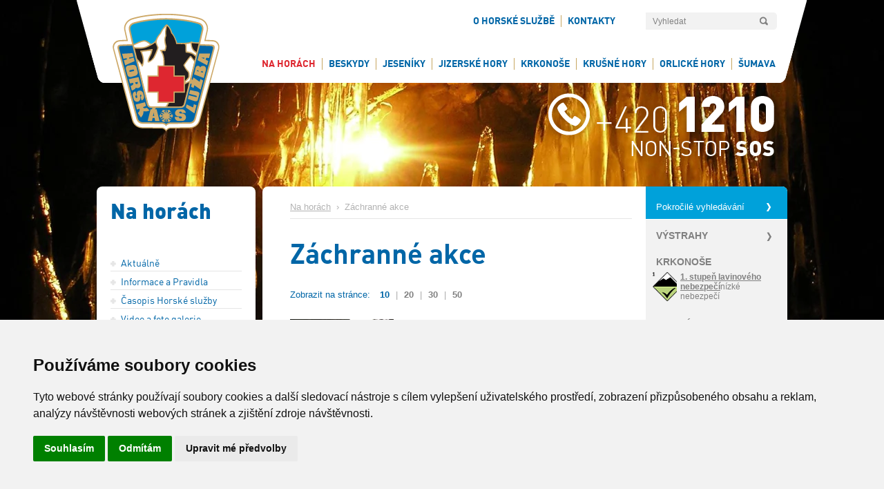

--- FILE ---
content_type: text/html; charset=utf-8
request_url: https://www.horskasluzba.cz/cz/aktualni-informace/zachranne-akce?filter_tags_operator=and&pos=760
body_size: 27853
content:
<!DOCTYPE html>
<html lang="cs">
<head>


    <meta name="cywetadns-domain-verification" content="d108d81bc360a5bbec2da00a91cf66a1">
    <meta http-equiv="content-type" content="text/html; charset=utf-8">
    <meta name="author" content="Simopt, s.r.o. - internetová agentura">
    <meta name="keywords" content="Záchranné akce">
    <meta name="description" content="Záchranné akce">
    <meta name="revisit-after" content="7 days">
    <meta name="robots" content="all,follow">

    <!-- VIEW PORT -->
    <meta name="viewport" content="width=640px">

    <!-- FAVICON -->
    <link rel="shortcut icon" href="https://www.horskasluzba.cz/favicon.ico">
    <link href="https://www.horskasluzba.cz/favicon.ico" rel="icon">


    <link rel="preload" href="https://www.horskasluzba.cz/cz/fonts/dinpro-bold-webfont.woff" as="font" type="font/woff" crossorigin="anonymous">
    <link rel="preload" href="https://www.horskasluzba.cz/cz/fonts/dinpro-regular-webfont.woff" as="font" type="font/woff" crossorigin="anonymous">
    <link rel="preload" href="https://www.horskasluzba.cz/cz/fonts/dinpro-black-webfont.woff" as="font" type="font/woff" crossorigin="anonymous">


    <link rel="stylesheet" href="https://www.horskasluzba.cz/inc/fa/css/all.min.css" type="text/css">

    <title>Záchranné akce | Na horách | Horská služba ČR</title>

    <!-- css styles -->
    <link type="text/css" rel="stylesheet" href="/cache/css/page-css-436-c85513e0f592a1efe6752d6bd8e60632.min.css">


    <!--[if IE 6]>
    <link rel="stylesheet" href="/cz/style-ie6.css" type="text/css">
    <![endif]-->

    <!--[if IE]>
    <link rel="stylesheet" href="/cz/style-ie.css" type="text/css">
    <![endif]-->

    
    <meta property="og:title" content="Záchranné akce | Na horách | Horská služba ČR">
    <meta property="og:description" content="Záchranné akce">
    <meta property="og:image" content="http://www.horskasluzba.cz/cz/img/logo.png">
    


    <!-- javascripts -->
    
    <script src="/cache/js/page-js-436-142569c11564449e22368a7596657271.min.js"></script>

    <script type="text/javascript">
$(document).ready(function () {
    Mapp.Appear.initAppearImages();
    Mapp.Webp.init();
});

</script>

    <script async src="https://www.googletagmanager.com/gtag/js?id=G-DRYBC1LWGT"></script><script>
    window.gaPageId='/aktualni-informace/zachranne-akce';
    window.dataLayer = window.dataLayer || [];
        function gtag() {
            dataLayer.push(arguments);
        }
        gtag('consent', 'default', {
            'analytics_storage': 'denied'
        });
        gtag('js', new Date());gtag('config', 'G-DRYBC1LWGT', {'page_path': '/aktualni-informace/zachranne-akce'}); var gaMeasurementId='G-DRYBC1LWGT';</script><script type="text/plain" cookie-consent="tracking">gtag('consent', 'update', {
      'analytics_storage': 'granted'
    });</script>

    <!-- header content -->
    <link rel="alternate" type="application/rss+xml" href="https://www.horskasluzba.cz/cz/rss" title="Horská služba ČR">


</head>
<body class="webp">




<a name="top"></a>

<div id="bodyFrame">

    <div id="headerFrameForMapFs"></div>

    <div id="mainFrame">

        <div id="headerFrame" class="noprint">
            <div id="headerLogo"><a href="/cz/"><img src="/cz/img/gui/header_logo_hscr.png" alt="Horská služba ČR" title="Horská služba ČR" border="0"
                                                                width="175" height="200"></a></div>
            <div id="headerPanel">
                <div id="headerTools">

                    
<div id="searchbox"><div id="searchbox-padding">

  <h2 class="invisible">Vyhledávání:</h2>

  <form action="/cz/hledani" name="simple_search" method="GET" onSubmit="if (this['hledej-slovo_1'].value=='Vyhledat') { alert('Zadejte prosím výraz pro vyhledání.'); return false;} else {return true;}">
      
      <table border="0" cellpadding="0" cellspacing="0">
        <tr>
          <td><input type="text" name="hledej-slovo_1" id="searchbox-input"  value="Vyhledat" onClick="if (this.value=='Vyhledat') this.value='';" onblur="if (this.value=='') this.value='Vyhledat';"></td>
          <!--<td><input type="text" name="hledej-slovo_1" id="searchbox-input"  value="Vyhledat"></td>-->
          <td><input type="submit" value="OK" id="searchbox-button"></td>
        </tr>
      </table>
  </form>

  <hr noshade size="1" class="invisible">


</div></div>

                    
                    <div id="infoBox">
                        <div id="infoBoxInner">
                            <div id="social-icons">
                                <a href="https://www.rescue.cz/" target="_blank"><i class="fas fa-shopping-basket" style="color:#339614" id="eshop-btn"></i></a>
                                <a href="https://cs-cz.facebook.com/horskasluzba.cz/" target="_blank"><i class="fab fa-facebook"></i></a>
                                <a href="https://twitter.com/horskac" target="_blank"><i class="fab fa-twitter"></i></a>
                                <a href="https://www.instagram.com/horskasluzba/?hl=cs" target="_blank"><i class="fab fa-instagram"></i></a>
                            </div>

                            <ul class='mainmenu mainmenu-level-1'><li class='first li-l1'><a href="/cz/horska-sluzba" class='first a-l1'  ><span>O Horské službě</span></a><ul class='mainmenu mainmenu-level-2'><li class='first li-l2'><a href="/cz/horska-sluzba/poslani-a-ukoly" class='first a-l2'  ><span>Poslání a úkoly</span></a></li><li class=' li-l2'><a href="/cz/horska-sluzba/historie" class=' a-l2'  ><span>Historie</span></a></li><li class=' li-l2'><a href="/cz/horska-sluzba/horska-sluzba-cr-o-p-s" class=' a-l2'  ><span>Horská služba ČR, o.p.s.</span></a><ul class='mainmenu mainmenu-level-3'><li class='first li-l3'><a href="/cz/horska-sluzba/horska-sluzba-cr-o-p-s/vyrocni-zpravy" class='first a-l3'  ><span>Výroční zprávy</span></a></li><li class=' li-l3'><a href="/cz/horska-sluzba/horska-sluzba-cr-o-p-s/statut-horske-sluzby-cr-o-p-s" class=' a-l3'  ><span>Statut Horské služby ČR, o.p.s.</span></a></li><li class=' li-l3'><a href="/cz/horska-sluzba/horska-sluzba-cr-o-p-s/financovani-hs-cr-o-p-s" class=' a-l3'  ><span>Financování HS ČR, o.p.s. </span></a></li><li class=' li-l3'><a href="/cz/horska-sluzba/horska-sluzba-cr-o-p-s/uredni-deska-uredni-deska" class=' a-l3'  ><span>Úřední deska</span></a></li><li class=' li-l3'><a href="/cz/horska-sluzba/horska-sluzba-cr-o-p-s/profil-zadavatele" class=' a-l3'  ><span>Profil zadavatele</span></a></li><li class=' li-l3'><a href="/cz/horska-sluzba/horska-sluzba-cr-o-p-s/zpravy-od-auditora" class=' a-l3'  ><span>Zprávy od auditora</span></a></li><li class='last li-l3'><a href="/cz/horska-sluzba/horska-sluzba-cr-o-p-s/prodej-nepotrebneho-majetku" class='last a-l3'  ><span>Prodej nepotřebného majetku</span></a></li></ul></li><li class=' li-l2'><a href="/cz/horska-sluzba/horska-sluzba-ceske-republiky-z-s" class=' a-l2'  ><span>Horská služba České republiky, z.s.</span></a><ul class='mainmenu mainmenu-level-3'><li class='first last li-l3'><a href="/cz/horska-sluzba/horska-sluzba-ceske-republiky-z-s/stanovy-horske-sluzby-cr-z-s" class='first last a-l3'  ><span>Stanovy Horské služby ČR, z.s.</span></a></li></ul></li><li class=' li-l2'><a href="/cz/horska-sluzba/podminky-prijeti-k-hs" class=' a-l2'  ><span>Podmínky přijetí k HS</span></a></li><li class=' li-l2'><a href="/cz/horska-sluzba/odborne-komise" class=' a-l2'  ><span>Odborné komise</span></a></li><li class=' li-l2'><a href="/cz/horska-sluzba/laviny" class=' a-l2'  ><span>Laviny</span></a><ul class='mainmenu mainmenu-level-3'><li class='first li-l3'><a href="/cz/horska-sluzba/laviny/lavinove-aktuality" class='first a-l3'  ><span>Lavinové aktuality</span></a></li><li class=' li-l3'><a href="/cz/aktualni-informace/video-a-foto-galerie?laviny=1" class=' a-l3'  ><span>Fotogalerie laviny</span></a></li><li class='last li-l3'><a href="/cz/horska-sluzba/laviny/informace-o-lavinach" class='last a-l3'  ><span>Informace o lavinách</span></a></li></ul></li><li class=' li-l2'><a href="/cz/horska-sluzba/kynologie" class=' a-l2'  ><span>Kynologie</span></a><ul class='mainmenu mainmenu-level-3'><li class='first li-l3'><a href="/cz/horska-sluzba/kynologie/aktuality-z-kynologie" class='first a-l3'  ><span>Aktuality z kynologie</span></a></li><li class=' li-l3'><a href="/cz/horska-sluzba/kynologie/kynologicka-brigada" class=' a-l3'  ><span>Kynologická brigáda</span></a></li><li class=' li-l3'><a href="/cz/horska-sluzba/kynologie/prehled-zasahu" class=' a-l3'  ><span>Přehled zásahů</span></a></li><li class=' li-l3'><a href="/cz/horska-sluzba/kynologie/historie" class=' a-l3'  ><span>Historie</span></a></li><li class='last li-l3'><a href="/cz/horska-sluzba/kynologie/vzpominka-na-nase-psy" class='last a-l3'  ><span>Vzpomínka na naše psy</span></a></li></ul></li><li class=' li-l2'><a href="/cz/horska-sluzba/cenik-specialnich-vykonu" class=' a-l2'  ><span>Ceník specialních výkonů</span></a></li><li class=' li-l2'><a href="/cz/horska-sluzba/cenik-ostatnich-cinnosti" class=' a-l2'  ><span>Ceník ostatních činností</span></a></li><li class=' li-l2'><a href="/cz/horska-sluzba/tarify" class=' a-l2'  ><span>Tarify</span></a></li><li class=' li-l2'><a href="/cz/horska-sluzba/zahranicni-rozvojova-spoluprace" class=' a-l2'  ><span>Zahraniční rozvojová spolupráce</span></a></li><li class=' li-l2'><a href='https://www.rescue.cz/' class=' a-l2' target='_blank' ><span>E-shop</span></a></li><li class='last li-l2'><a href="/cz/horska-sluzba/nadacni-fond-horske-sluzby-rescue" class='last a-l2'  ><span>Nadační fond horské služby – RESCUE</span></a></li></ul></li><li class='last li-l1'><a href="/cz/kontakty" class='last a-l1'  ><span>Kontakty</span></a><ul class='mainmenu mainmenu-level-2'><li class='first li-l2'><a href="/cz/kontakty/kontakty" class='first a-l2'  ><span>Kontakty</span></a></li><li class='last li-l2'><a href="/cz/kontakty/kontaktni-formular" class='last a-l2'  ><span>Kontaktní formulář</span></a></li></ul></li></ul>


                        </div>
                    </div>


                    <div id="headerMobileMenuLink">
                        <div id="headerMobileMenuLinkPadding"><a href="#mobileMenuA" onClick="simopt.scrollToAnchor('mobileMenuA',-20);return false;">MENU</a>
                        </div>
                    </div>


                </div>
                <div id="mainMenu"><ul class='mainmenu mainmenu-level-1'><li class='opened first  li-l1'><a href="/cz/aktualni-informace" class='opened first  a-l1'  ><span>Na horách</span></a><ul class='mainmenu mainmenu-level-2'><li class='first li-l2'><a href="/cz/aktualni-informace/aktualne" class='first a-l2'  ><span>Aktuálně</span></a><ul class='mainmenu mainmenu-level-3'><li class='first li-l3'><a href="/cz/aktualni-informace/aktualne/aktuality" class='first a-l3'  ><span>Aktuality</span></a></li><li class=' li-l3'><a href="/cz/aktualni-informace/aktualne/tiskove-zpravy" class=' a-l3'  ><span>Tiskové zprávy</span></a></li><li class=' li-l3'><a href="/cz/aktualni-informace/aktualne/napsali-o-nas" class=' a-l3'  ><span>Napsali o nás</span></a></li><li class=' li-l3'><a href="/cz/aktualni-informace/aktualne/napsali-nam" class=' a-l3'  ><span>Napsali nám</span></a></li></ul></li><li class=' li-l2'><a href="/cz/aktualni-informace/informace-a-pravidla" class=' a-l2'  ><span>Informace a Pravidla</span></a><ul class='mainmenu mainmenu-level-3'><li class='first li-l3'><a href="/cz/aktualni-informace/informace-a-pravidla/kde-a-jak-najit-horskou-sluzbu" class='first a-l3'  ><span>Kde a jak najít Horskou službu?</span></a></li><li class=' li-l3'><a href="/cz/aktualni-informace/informace-a-pravidla/desatero-horske-sluzby" class=' a-l3'  ><span>Desatero Horské služby</span></a></li><li class=' li-l3'><a href="/cz/aktualni-informace/informace-a-pravidla/deset-zlatych-pravidel-pro-pohyb-ve-volnem-terenu" class=' a-l3'  ><span>Deset zlatých pravidel pro pohyb ve volném terénu</span></a></li><li class=' li-l3'><a href="/cz/aktualni-informace/informace-a-pravidla/10-pravidel-fis-pro-chovani-na-sjezdovych-tratich" class=' a-l3'  ><span>10 pravidel FIS pro chovaní na sjezdových tratích</span></a></li><li class=' li-l3'><a href="/cz/aktualni-informace/informace-a-pravidla/deset-pravidel-pro-pohyb-cyklisty-na-horach" class=' a-l3'  ><span>Deset  pravidel pro pohyb cyklisty na horách</span></a></li><li class=' li-l3'><a href="/cz/aktualni-informace/informace-a-pravidla/do-prirody-ohleduplne-od-aopk-cr" class=' a-l3'  ><span>Do přírody ohleduplně od AOPK ČR</span></a></li><li class=' li-l3'><a href="/cz/aktualni-informace/informace-a-pravidla/interaktivni-mapa-horske-sluzby" class=' a-l3'  ><span>Interaktivní mapa Horské služby</span></a></li></ul></li><li class=' li-l2'><a href="/cz/aktualni-informace/casopis-horske-sluzby" class=' a-l2'  ><span>Časopis Horské služby</span></a></li><li class=' li-l2'><a href="/cz/aktualni-informace/video-a-foto-galerie" class=' a-l2'  ><span> Video a foto galerie</span></a></li><li class='selected li-l2'><a href="/cz/aktualni-informace/zachranne-akce" class='selected a-l2'  ><span>Záchranné akce</span></a></li><li class=' li-l2'><a href="/cz/aktualni-informace/ke-stazeni" class=' a-l2'  ><span>Ke stažení</span></a></li></ul></li><li class='li-l1'><a href="/cz/oblasti/beskydy" class='a-l1'  ><span>Beskydy</span></a><ul class='mainmenu mainmenu-level-2'><li class='li-l2'><a href="/cz/oblasti/beskydy/aktuality" class='a-l2'  ><span>Aktuality</span></a></li><li class=' li-l2'><a href="/cz/pocasi-na-horach/upozorneni-hs/beskydy" class=' a-l2'  ><span>Upozornění HS</span></a></li><li class=' li-l2'><a href="/cz/oblasti/beskydy/okrsky" class=' a-l2'  ><span>Okrsky</span></a></li><li class=' li-l2'><a href="/cz/webkamery/beskydy" class=' a-l2'  ><span>Webkamery</span></a></li><li class=' li-l2'><a href="/cz/pocasi-na-horach/pocasi-v-oblastech/beskydy" class=' a-l2'  ><span>Počasí v oblasti</span></a></li><li class=' li-l2'><a href="/cz/pocasi-na-horach/data-z-meteostanic/beskydy" class=' a-l2'  ><span>Data z meteostanic</span></a></li><li class='last li-l2'><a href="/cz/pocasi-na-horach/predpoved-pocasi/beskydy" class='last a-l2'  ><span>Předpověď počasí</span></a></li></ul></li><li class=' li-l1'><a href="/cz/oblasti/jeseniky" class=' a-l1'  ><span>Jeseníky</span></a><ul class='mainmenu mainmenu-level-2'><li class='li-l2'><a href="/cz/pocasi-na-horach/upozorneni-hs/jeseniky" class='a-l2'  ><span>Upozornění HS</span></a></li><li class=' li-l2'><a href="/cz/oblasti/jeseniky/aktuality" class=' a-l2'  ><span>Aktuality</span></a></li><li class=' li-l2'><a href="/cz/oblasti/jeseniky/okrsky" class=' a-l2'  ><span>Okrsky</span></a></li><li class=' li-l2'><a href="/cz/webkamery/jeseniky" class=' a-l2'  ><span>Webkamery</span></a></li><li class=' li-l2'><a href="/cz/pocasi-na-horach/lavinova-predpoved/jeseniky" class=' a-l2'  ><span>Lavinová předpověď</span></a></li><li class=' li-l2'><a href="/cz/pocasi-na-horach/pocasi-v-oblastech/jeseniky" class=' a-l2'  ><span>Počasí v oblasti</span></a></li><li class=' li-l2'><a href="/cz/pocasi-na-horach/data-z-meteostanic/jeseniky" class=' a-l2'  ><span>Data z meteostanic</span></a></li><li class='last li-l2'><a href="/cz/pocasi-na-horach/predpoved-pocasi/jeseniky" class='last a-l2'  ><span>Předpověď počasí</span></a></li></ul></li><li class=' li-l1'><a href="/cz/oblasti/jizerske-hory" class=' a-l1'  ><span>Jizerské hory</span></a><ul class='mainmenu mainmenu-level-2'><li class='li-l2'><a href="/cz/oblasti/jizerske-hory/aktuality" class='a-l2'  ><span>Aktuality</span></a></li><li class=' li-l2'><a href="/cz/oblasti/jizerske-hory/okrsky" class=' a-l2'  ><span>Okrsky</span></a></li><li class=' li-l2'><a href="/cz/webkamery/jizerske-hory" class=' a-l2'  ><span>Webkamery</span></a></li><li class=' li-l2'><a href="/cz/pocasi-na-horach/pocasi-v-oblastech/jizerske-hory" class=' a-l2'  ><span>Počasí v oblasti</span></a></li><li class=' li-l2'><a href="/cz/pocasi-na-horach/upozorneni-hs/jizerske-hory" class=' a-l2'  ><span>Upozornění HS</span></a></li><li class=' li-l2'><a href="/cz/pocasi-na-horach/data-z-meteostanic/jizerske-hory" class=' a-l2'  ><span>Data z meteostanic</span></a></li><li class='last li-l2'><a href="/cz/pocasi-na-horach/predpoved-pocasi/jizerske-hory" class='last a-l2'  ><span>Předpověď počasí</span></a></li></ul></li><li class=' li-l1'><a href="/cz/oblasti/krkonose" class=' a-l1'  ><span>Krkonoše</span></a><ul class='mainmenu mainmenu-level-2'><li class='li-l2'><a href="/cz/oblasti/krkonose/aktuality" class='a-l2'  ><span>Aktuality</span></a></li><li class=' li-l2'><a href="/cz/oblasti/krkonose/okrsky" class=' a-l2'  ><span>Okrsky</span></a></li><li class=' li-l2'><a href="/cz/webkamery/krkonose" class=' a-l2'  ><span>Webkamery</span></a></li><li class=' li-l2'><a href="/cz/pocasi-na-horach/lavinova-predpoved/krkonose" class=' a-l2'  ><span>Lavinová předpověď</span></a></li><li class=' li-l2'><a href="/cz/pocasi-na-horach/upozorneni-hs/krkonose" class=' a-l2'  ><span>Upozornění HS</span></a></li><li class=' li-l2'><a href="/cz/pocasi-na-horach/pocasi-v-oblastech/krkonose" class=' a-l2'  ><span>Počasí v oblasti</span></a></li><li class=' li-l2'><a href="/cz/pocasi-na-horach/data-z-meteostanic/krkonose" class=' a-l2'  ><span>Data z meteostanic</span></a></li><li class='last li-l2'><a href="/cz/pocasi-na-horach/predpoved-pocasi/krkonose" class='last a-l2'  ><span>Předpověď počasí</span></a></li></ul></li><li class=' li-l1'><a href="/cz/oblasti/krusne-hory" class=' a-l1'  ><span>Krušné hory</span></a><ul class='mainmenu mainmenu-level-2'><li class='li-l2'><a href="/cz/oblasti/krusne-hory/aktuality" class='a-l2'  ><span>Aktuality</span></a></li><li class=' li-l2'><a href="/cz/oblasti/krusne-hory/okrsky" class=' a-l2'  ><span>Okrsky</span></a></li><li class=' li-l2'><a href="/cz/webkamery/krusne-hory" class=' a-l2'  ><span>Webkamery</span></a></li><li class=' li-l2'><a href="/cz/pocasi-na-horach/pocasi-v-oblastech/krusne-hory" class=' a-l2'  ><span>Počasí v oblasti</span></a></li><li class=' li-l2'><a href="/cz/pocasi-na-horach/upozorneni-hs/krusne-hory" class=' a-l2'  ><span>Upozornění HS</span></a></li><li class=' li-l2'><a href="/cz/pocasi-na-horach/data-z-meteostanic/krusne-hory" class=' a-l2'  ><span>Data z meteostanic</span></a></li><li class='last li-l2'><a href="/cz/pocasi-na-horach/predpoved-pocasi/krusne-hory" class='last a-l2'  ><span>Předpověď počasí</span></a></li></ul></li><li class=' li-l1'><a href="/cz/oblasti/orlicke-hory" class=' a-l1'  ><span>Orlické hory</span></a><ul class='mainmenu mainmenu-level-2'><li class='li-l2'><a href="/cz/oblasti/orlicke-hory/aktuality" class='a-l2'  ><span>Aktuality</span></a></li><li class=' li-l2'><a href="/cz/oblasti/orlicke-hory/okrsky" class=' a-l2'  ><span>Okrsky</span></a></li><li class=' li-l2'><a href="/cz/webkamery/orlicke-hory" class=' a-l2'  ><span>Webkamery</span></a></li><li class=' li-l2'><a href="/cz/pocasi-na-horach/pocasi-v-oblastech/orlicke-hory" class=' a-l2'  ><span>Počasí v oblasti</span></a></li><li class=' li-l2'><a href="/cz/pocasi-na-horach/upozorneni-hs/orlicke-hory" class=' a-l2'  ><span>Upozornění HS</span></a></li><li class=' li-l2'><a href='/service/index.php?page=pocasi-na-horach/data-z-meteostanic/orlicke-hory' class=' a-l2'  ><span>Data z meteostanic</span></a></li><li class='last li-l2'><a href="/cz/pocasi-na-horach/predpoved-pocasi/orlicke-hory" class='last a-l2'  ><span>Předpověď počasí</span></a></li></ul></li><li class='last li-l1'><a href="/cz/oblasti/sumava" class='last a-l1'  ><span>Šumava</span></a><ul class='mainmenu mainmenu-level-2'><li class='li-l2'><a href="/cz/oblasti/sumava/aktuality" class='a-l2'  ><span>Aktuality</span></a></li><li class=' li-l2'><a href="/cz/oblasti/sumava/okrsky" class=' a-l2'  ><span>Okrsky</span></a></li><li class=' li-l2'><a href="/cz/webkamery/sumava" class=' a-l2'  ><span>Webkamery</span></a></li><li class=' li-l2'><a href="/cz/pocasi-na-horach/pocasi-v-oblastech/sumava" class=' a-l2'  ><span>Počasí v oblasti</span></a></li><li class=' li-l2'><a href="/cz/pocasi-na-horach/upozorneni-hs/sumava" class=' a-l2'  ><span>Upozornění HS</span></a></li><li class=' li-l2'><a href="/cz/pocasi-na-horach/data-z-meteostanic/sumava" class=' a-l2'  ><span>Data z meteostanic</span></a></li><li class='last li-l2'><a href="/cz/pocasi-na-horach/predpoved-pocasi/sumava" class='last a-l2'  ><span>Předpověď počasí</span></a></li></ul></li></ul></div>
            </div>
            <div id="headerSos"><img src="/cz/img/gui/header_sos_contact.png" alt="+ 420 1210, NON-STOP SOS" title="+ 420 1210, NON-STOP SOS" border="0" width="380"
                                     height="150"></div>

            <div id="mobileBackgroundFrame"><picture><source  data-srcset="/cache/img/79/data-web-background-global-p2080019.clip.x320.y140.r0.q85.nr0.me2.jpg.co50.webp 320w, /cache/img/f3/data-web-background-global-p2080019.clip.x640.y280.r0.q85.nr0.me2.jpg.co50.webp 640w"  type="image/webp"  ><img  src="/data/web/misc/blank.png"  data-src="/cache/img/10/data-web-background-global-p2080019.clip.x640.y280.r0.q85.nr0.me2.co50.jpg"  data-srcset="/cache/img/cd/data-web-background-global-p2080019.clip.x320.y140.r0.q85.nr0.me2.co50.jpg 320w, /cache/img/10/data-web-background-global-p2080019.clip.x640.y280.r0.q85.nr0.me2.co50.jpg 640w"   class="appear" alt="ilustrace na pozadí" id="mobile-background-image"></picture></div>


        </div>

        <div id="fullscreenFrame"></div>

        <div id="contentFrame">

            

            

            <div id="columnsFrame">


                <!--
                <div id="pageJetikTop" class="noprint">
                <a href="http://www.jetik.eu" target="_blank"  onClick="CountStats('click-jetik','click-jetik');" ><img src="/cz/jetik/jetik-banner-page-top.png" alt="www.jetik.eu" height="149" width="246"></a>
                 </div>
                 <div id="pageJetikLeft" class="noprint">
                        <img src="/cz/jetik/jetik-banner-page-left.png" alt="www.jetik.eu" height="361" width="148">
                        <a href="http://www.jetik.eu" target="_blank" id="pageJetikLeft_link_web"></a>
                        <a href="https://itunes.apple.com/us/app/ceske-hory/id1004322308?ls=1&mt=8"  onClick="CountStats('click-jetik-itunes','click-jetik-itunes');"  target="_blank" id="pageJetikLeft_link_appstore"></a>
                        <a href="https://play.google.com/store/apps/details?id=cz.simopt.ceskehory" onClick="CountStats('click-jetik-google-play','click-jetik-google-play');"   target="_blank" id="pageJetikLeft_link_googleplay"></a>
                 </div>
               -->

                <div id="column1" class="noprint">
                    <div id="column1Padding">

                        
                        <div id="leftMenu"><h2>Na horách</h2><ul class='leftmenu leftmenu-level-1'><li class='first submenu-closed li-l1'><a href="/cz/aktualni-informace/aktualne" class='first submenu-closed a-l1'  ><span>Aktuálně</span></a></li><li class='submenu-closed li-l1'><a href="/cz/aktualni-informace/informace-a-pravidla" class='submenu-closed a-l1'  ><span>Informace a Pravidla</span></a></li><li class=' li-l1'><a href="/cz/aktualni-informace/casopis-horske-sluzby" class=' a-l1'  ><span>Časopis Horské služby</span></a></li><li class=' li-l1'><a href="/cz/aktualni-informace/video-a-foto-galerie" class=' a-l1'  ><span> Video a foto galerie</span></a></li><li class='selected li-l1'><a href="/cz/aktualni-informace/zachranne-akce" class='selected a-l1'  ><span>Záchranné akce</span></a></li><li class='last li-l1'><a href="/cz/aktualni-informace/ke-stazeni" class='last a-l1'  ><span>Ke stažení</span></a></li></ul></div>
                        


                        <!--
                        <div id="pageBannerLeft" class="noprint" style="margin-left:-10px">
                          <br><br>
                        <a href="http://www.momentysportu.cz" target="_blank"><img src="/cz/banner/Web_fisaf-300x600px.gif" alt="Momenty sportu" width="210"></a>
                       </div>
                       -->


                        <div class="clear"></div>
                    </div>
                </div>

                <div id="column2">

                    <div id="column2Padding">

                        
                        <div id="column2rightPanel"><div id="article-list-filter-button" onClick="ARTICLE.LIST.ToggleFilters();">
    Pokročilé vyhledávání
</div>

<div id="article-list-filter-content"><div id="article-list-filter-content-padding">

  <form name="frm_filters" action="/cz/aktualni-informace/zachranne-akce" method="POST">

      
    
    
    <div id="filter-box-1">
      


        <table border="0" class="alf-table">

            <tr>
              <td class="td-1">Místo</td>
              <td class="td-2"><select name='region' class='input-1 filter-select' onChange='ARTICLE.LIST.SubmitFilters();'><option value="00"  >Celá HS</option><option value="0001"  >&nbsp;&nbsp;&nbsp;&nbsp;Národní</option><option value="0002"  >&nbsp;&nbsp;&nbsp;&nbsp;Zahraniční</option><option value="003"  >&nbsp;&nbsp;&nbsp;&nbsp;Praha</option><option value="01"  >Šumava</option><option value="0101"  >&nbsp;&nbsp;&nbsp;&nbsp;Špičák</option><option value="0102"  >&nbsp;&nbsp;&nbsp;&nbsp;Zadov</option><option value="0103"  >&nbsp;&nbsp;&nbsp;&nbsp;Kubova Huť</option><option value="0104"  >&nbsp;&nbsp;&nbsp;&nbsp;Kramolín</option><option value="02"  >Krušné hory</option><option value="0210"  >&nbsp;&nbsp;&nbsp;&nbsp;Telnice</option><option value="0220"  >&nbsp;&nbsp;&nbsp;&nbsp;Bouřňák</option><option value="0230"  >&nbsp;&nbsp;&nbsp;&nbsp;Klíny</option><option value="0240"  >&nbsp;&nbsp;&nbsp;&nbsp;Pyšná</option><option value="0250"  >&nbsp;&nbsp;&nbsp;&nbsp;Měděnec</option><option value="0260"  >&nbsp;&nbsp;&nbsp;&nbsp;Boží Dar</option><option value="0270"  >&nbsp;&nbsp;&nbsp;&nbsp;Pernink</option><option value="0280"  >&nbsp;&nbsp;&nbsp;&nbsp;Bublava</option><option value="03"  >Jizerské hory</option><option value="0301"  >&nbsp;&nbsp;&nbsp;&nbsp;Bedřichov</option><option value="0302"  >&nbsp;&nbsp;&nbsp;&nbsp;Ještěd</option><option value="0303"  >&nbsp;&nbsp;&nbsp;&nbsp;Severák</option><option value="0304"  >&nbsp;&nbsp;&nbsp;&nbsp;Tanvaldský Špičák</option><option value="0305"  >&nbsp;&nbsp;&nbsp;&nbsp;Jizerka</option><option value="04"  >Krkonoše</option><option value="0401"  >&nbsp;&nbsp;&nbsp;&nbsp;Harrachov</option><option value="0402"  >&nbsp;&nbsp;&nbsp;&nbsp;Rokytnice</option><option value="0403"  >&nbsp;&nbsp;&nbsp;&nbsp;Strážné</option><option value="0404"  >&nbsp;&nbsp;&nbsp;&nbsp;Špindlerův Mlýn</option><option value="0405"  >&nbsp;&nbsp;&nbsp;&nbsp;Černý Důl</option><option value="0406"  >&nbsp;&nbsp;&nbsp;&nbsp;Janské Lázně</option><option value="0407"  >&nbsp;&nbsp;&nbsp;&nbsp;Pec pod Sněžkou</option><option value="0408"  >&nbsp;&nbsp;&nbsp;&nbsp;Žacléř</option><option value="0409"  >&nbsp;&nbsp;&nbsp;&nbsp;Benecko</option><option value="0410"  >&nbsp;&nbsp;&nbsp;&nbsp;Pomezní boudy</option><option value="05"  >Orlické hory</option><option value="0501"  >&nbsp;&nbsp;&nbsp;&nbsp;Deštné v Orlických horách</option><option value="0502"  >&nbsp;&nbsp;&nbsp;&nbsp;Říčky v Orlických horách</option><option value="0503"  >&nbsp;&nbsp;&nbsp;&nbsp;Čenkovice</option><option value="06"  >Jeseníky</option><option value="0603"  >&nbsp;&nbsp;&nbsp;&nbsp;Červenohorské sedlo</option><option value="0604"  >&nbsp;&nbsp;&nbsp;&nbsp;Ovčárna</option><option value="0605"  >&nbsp;&nbsp;&nbsp;&nbsp;Karlov</option><option value="0606"  >&nbsp;&nbsp;&nbsp;&nbsp;Skřítek</option><option value="0602"  >&nbsp;&nbsp;&nbsp;&nbsp;Ramzová</option><option value="0601"  >&nbsp;&nbsp;&nbsp;&nbsp;Staré Město</option><option value="0607"  >&nbsp;&nbsp;&nbsp;&nbsp;Dolní Morava</option><option value="07"  >Beskydy</option><option value="0701"  >&nbsp;&nbsp;&nbsp;&nbsp;DHS</option><option value="0702"  >&nbsp;&nbsp;&nbsp;&nbsp;Lysá hora</option><option value="0703"  >&nbsp;&nbsp;&nbsp;&nbsp;Velký Polom</option><option value="0704"  >&nbsp;&nbsp;&nbsp;&nbsp;Javorový</option><option value="0705"  >&nbsp;&nbsp;&nbsp;&nbsp;Gruň</option><option value="0706"  >&nbsp;&nbsp;&nbsp;&nbsp;Soláň</option><option value="0707"  >&nbsp;&nbsp;&nbsp;&nbsp;Pustevny</option><option value="0709"  >&nbsp;&nbsp;&nbsp;&nbsp;Kohútka</option></select></td>
            </tr>

            <!--
            <tr>
              <td class="td-1">Akce</td>
              <td class="td-2"><select name='action' class='input-1 filter-select' onChange='ARTICLE.LIST.SubmitFilters();'><option value="" selected ></option><option value="7"  >Image</option><option value="2"  >Pátrání</option><option value="6"  >Prezentace</option><option value="5"  >Soutěže</option><option value="4"  >Škola HS</option><option value="3"  >Školení</option><option value="1"  >Zásah</option></select></td>
            </tr>
            -->

             <tr>
              <td class="td-1">Autor</td>
              <td class="td-2"><select name='author' class='input-1 filter-select' onChange='ARTICLE.LIST.SubmitFilters();'><option value="" selected ></option><option value="9670"  >  (guest)</option><option value="9698"  >  (photo)</option><option value="9705"  >  (aktuality)</option><option value="9776"  >  (clanky)</option><option value="9778"  >  (roman.haman)</option><option value="9780"  >  (kontrola)</option><option value="10035"  >  (podzimekt@hs)</option><option value="10043"  >  (lapcik@hs)</option><option value="10045"  >  (zizka@hs)</option><option value="10241"  >  (laviny)</option><option value="10266"  >  (test@inv)</option><option value="10308"  >  (cizova)</option><option value="10368"  >  (sana@hs)</option><option value="10369"  >  (Brachtl.x@hs)</option><option value="10402"  >  (zb-host)</option><option value="9636"  > administrátor Pavlica (adminPav)</option><option value="9646"  > temp user (bloom)</option><option value="10309"  > Učebnice (test_kniha)</option><option value="9731"  >Abrahám Luděk (abraham)</option><option value="10357"  >Abrahamová_úklid  (abrahamova_uklid@hs)</option><option value="10529"  >Ambrožová Markéta (ambrozova@kyn)</option><option value="10562"  >Anděl Radek (andel@kyn)</option><option value="10587"  >Andělová Barbora (andelova@kyn)</option><option value="9857"  >Antl Pavel (antl@hs)</option><option value="9751"  >Antl Petr (antl)</option><option value="10276"  >Arnošt Adam (arnost@hs)</option><option value="9695"  >Aubrecht Pavel (aubrecht)</option><option value="10400"  >Bába Vít (baba@hs)</option><option value="9980"  >Baborák Libor (Baborak)</option><option value="10286"  >Bahník Václav (vaclav.bahnik)</option><option value="10683"  >Bahník Václav Dobr (vaclav.bahnik.dobr)</option><option value="9859"  >Bahula Pavel (bahula@hs)</option><option value="9830"  >Bainar Petr (bainar@hs)</option><option value="10122"  >Bánský Jaroslav (bansky@hs)</option><option value="9770"  >Bartoň Martin (barton)</option><option value="9850"  >Bartošek Pavel (bartosek@hs)</option><option value="10076"  >Bartošík Matěj (bartosik@hs)</option><option value="10504"  >Bartošík Matěj (bartosik@kyn)</option><option value="10337"  >Bartsch Michal (bartsch@hs)</option><option value="10291"  >Bašus Lubomír (basus@hs)</option><option value="10694"  >Bauer Ondřej (<template class="__cf_email__" data-cfemail="ef8d8e9a8a9dc180af879c8c9dc18c95">[email&#160;protected]</template>)</option><option value="9782"  >Bedeč Ladislav (bedec)</option><option value="10149"  >Bejdák Filip (bejdak)</option><option value="10421"  >Běloch Tomáš (beloch@hs)</option><option value="9645"  >Benák Zdeněk (madmin)</option><option value="9699"  >Benák Zdeněk (zb)</option><option value="10301"  >Benák Zdeněk (zb-vedeni)</option><option value="10359"  >Benák Zdeněk (zb-webmaster)</option><option value="10443"  >Benák Zdeněk (zb-no-oblast)</option><option value="10456"  >Benák Zdeněk (zb-pes)</option><option value="9963"  >Benák Zdeněk (z) (zb-zamestnanec)</option><option value="9817"  >Benák (test) Zdeněk (zbtest)</option><option value="9860"  >Beneš Jiří (benes@hs)</option><option value="9969"  >Beneš Jiří  (Benes)</option><option value="7294"  >Beneš  Michal (benes)</option><option value="9755"  >Beránek Stanislav (beranek)</option><option value="10223"  >Berger Michal (berger@hs)</option><option value="4101"  >Berger Wolfgang (berger)</option><option value="10657"  >Beskydy_DHS tablet (tab_dhs)</option><option value="10658"  >Beskydy_Javorový tablet (tab_javorovy)</option><option value="10660"  >Beskydy_Kohutka tablet (tab_kohutka)</option><option value="10659"  >Beskydy_Pustevny tablet (tab_pustevny)</option><option value="7372"  >Bíca Miroslav (mita)</option><option value="10356"  >Bícová_úklid  (bicova_uklid@hs)</option><option value="10066"  >Bielesz Andrzej (bielesz@hs)</option><option value="10542"  >Bindr Tomáš (bindr@hs)</option><option value="9742"  >Bittner Aleš (abittner)</option><option value="9748"  >Bittner Václav (vbittner)</option><option value="10722"  >Bláha David (blaha.d@hs)</option><option value="10651"  >Bláha Roman (blaha.r@hs)</option><option value="10433"  >Blaschke Karel (blaschke@hs)</option><option value="10709"  >Blažek Michal (blazek.m@hs)</option><option value="9965"  >Blecha Ivan (blecha@hs)</option><option value="10724"  >Blinka Jaroslav (blinka@hs)</option><option value="10617"  >Böhm Marian (bohm@hs)</option><option value="10264"  >Bok Miroslav (miroslav.bok)</option><option value="10557"  >Bomer Lukáš (bomer@kyn)</option><option value="9710"  >Boštík Jan (bostik)</option><option value="10150"  >Boukal Jiří (boukal@hs)</option><option value="9858"  >Brachtl Milan (brachtl@hs)</option><option value="10509"  >Brandner Martin (brandner@kyn)</option><option value="10249"  >Brdlík Jiří (brdlik@hs)</option><option value="10083"  >Brichta Pavel (brichta@hs)</option><option value="10102"  >Brož Pavel (broz@hs)</option><option value="10207"  >Brožek Adam (brozeka@hs)</option><option value="10208"  >Brožek Dominik (brozekd@hs)</option><option value="9704"  >Brožek Jiří (jiribrozek)</option><option value="10650"  >Brzoň Ondřej (brzon@hs)</option><option value="10103"  >Břeský Pavel (bresky@hs)</option><option value="9861"  >Břicháč Jan (brichac@hs)</option><option value="10163"  >Buďárek David (budarek@hs)</option><option value="10426"  >Budař Jan (jb-zamestnanec)</option><option value="10202"  >Buchvaldek Miloslav (buchvaldek@hs)</option><option value="10560"  >Bukovinská Julia (bukovinska@kyn)</option><option value="10517"  >Burda Miroslav (burda@kyn)</option><option value="9651"  >Burian Vladimír (burian)</option><option value="10209"  >Bušta Daniel (busta@hs)</option><option value="10677"  >Bystřický Tomáš (bystricky.t@hs)</option><option value="10483"  >Cabicar Jakub (cabicar@hs)</option><option value="10005"  >Cais Jiří (cais@hs)</option><option value="9783"  >Camfrla Jan (camfrla@hs)</option><option value="9663"  >Car Jiří (car)</option><option value="10009"  >Carda Dalibor (carda@hs)</option><option value="9846"  >Cerhák Martin (cerhak@hs)</option><option value="10288"  >Cifera David (cifera@hs)</option><option value="9814"  >Cigler Jakub (cigler@hs)</option><option value="2318"  >Cígler Petr (pcigler)</option><option value="9732"  >Cinádr Miroslav (cinadr)</option><option value="9711"  >Cingr Pavel (cingr)</option><option value="10579"  >Císař Lukáš (cisar@hs)</option><option value="10603"  >Ćmiel Stanislav (cmiel.stanislav@hs)</option><option value="9772"  >Culek Petr (culek)</option><option value="9728"  >Cypro Václav (cypro)</option><option value="9733"  >Cypro st. Václav (cyprost)</option><option value="9812"  >Čagan Hynek (cagan@hs)</option><option value="9953"  >Čapka Robert (Capka)</option><option value="10549"  >Čáslavský Ondřej (caslavsky@hs)</option><option value="10697"  >Čáslavský Ondřej (caslavsky@kyn)</option><option value="9680"  >Čech Jiří (cech)</option><option value="9743"  >Čech Libor (liborcech)</option><option value="10600"  >Čech Michal (cech.mi@hs)</option><option value="4121"  >Čepelka Jan (cepelka)</option><option value="10224"  >Čermák Radek (cermak@hs)</option><option value="9668"  >Čermák Tomáš (cermak)</option><option value="10263"  >Černý Martin (martin.cerny)</option><option value="9661"  >Černý Miroslav (cerny)</option><option value="9862"  >Černý Tomáš (cerny@hs)</option><option value="10274"  >Červenka Jan (cervenkaJ@hs)</option><option value="9793"  >Červenka Vlastislav (cervenka@hs)</option><option value="10523"  >Červený Ladislav (cerveny@kyn)</option><option value="9729"  >Čeřovský Vladimír (cerovsky)</option><option value="10486"  >Čihák Jan (cihak@hs)</option><option value="10489"  >Činátl Pavel (cinatl@hs)</option><option value="9837"  >Čunek Ondřej (cunek@hs)</option><option value="10639"  >Dadejík Marek (dadejik@hs)</option><option value="9864"  >Danihel Vojtěch (danihel@hs)</option><option value="10022"  >Darida Jiří  (darida@hs)</option><option value="9863"  >Děbnár Jan (debnar@hs)</option><option value="10561"  >Dibelka Martin (dibelka@kyn)</option><option value="10247"  >Dlask Patrik (dlask@hs)</option><option value="10465"  >Dlouhý Michal (dlouhy.m)</option><option value="10225"  >Dlouhý Petr (dlouhyp)</option><option value="9873"  >Dlouhý Robert (dlouhy)</option><option value="10206"  >Dobiáš Oldřich (dobias@hs)</option><option value="9970"  >Dobroucký Daniel (Dobroucky)</option><option value="10586"  >dobrovolný test (test dobrovolný)</option><option value="10721"  >Dobrůšek Michal (dobrusek@kyn)</option><option value="10511"  >Dohnalová Jana (dohnalova@kyn)</option><option value="10363"  >Dopita Václav (dopita@hs)</option><option value="10123"  >Dostál Miloš (dostalm@hs)</option><option value="10104"  >Dostál Radoslav (dostal@hs)</option><option value="10554"  >Dostálová Martina (dostalova@kyn)</option><option value="4131"  >Doubek Jan (doubek)</option><option value="9788"  >Doubravský Jaroslav (jaroslav.doubravsky)</option><option value="10179"  >Doubravský Jaroslav (doubravsky@hs)</option><option value="10003"  >Drančák Adam (drancak@hs)</option><option value="10380"  >Drbohlav Jan (drbohlav)</option><option value="9865"  >Drozd Pavel (drozd@hs)</option><option value="10665"  >Drtina Vratislav (drtina.v@hs)</option><option value="9932"  >Dufek Lukáš (dufek@hs)</option><option value="10568"  >Duffek Tomáš (duffek@hs)</option><option value="10573"  >Dumek Václav (dumek@hs)</option><option value="9712"  >Dunka Štěpán (dunka)</option><option value="10432"  >Dvořáček Libor (Dvoracek)</option><option value="9673"  >Dvořák Jan (dvorak)</option><option value="10167"  >Dvořák Jan (dvorakj@hs)</option><option value="10124"  >Dvořák Petr (dvorakp@hs)</option><option value="10125"  >Dvořák Radek (dvorakr@hs)</option><option value="10000"  >Dvořák Svatopluk (dvorak@hs)</option><option value="10607"  >Dvořáková Eliška (dvorakova@hs)</option><option value="9672"  >Dyntr Martin (dyntr)</option><option value="9868"  >Eberle Jaroslav (eberle@hs)</option><option value="10468"  >Ebr Albert (ebr.a)</option><option value="10098"  >Edlman Jaroslav (edlman@hs)</option><option value="9867"  >Efler Pavel (efler@hs)</option><option value="10441"  >Ehrlich Michal (ehrlich@hs)</option><option value="10389"  >Eliášl Jan (elias@hs)</option><option value="9866"  >Eret Jaromír (eret@hs)</option><option value="10268"  >Fabián Jakub (fabian@hs)</option><option value="10478"  >Fabián Tomáš (fabian.t@hs)</option><option value="10645"  >Fabián DPP Kuba (fabian_dpp@hs)</option><option value="10662"  >Fabián DPP Kuba (fabian_dpp@hs)</option><option value="10101"  >Fedorko Jakub (fedorko@hs)</option><option value="10008"  >Fejfar Aleš (fejfar@hs)</option><option value="10084"  >Fejkl Vlastislav (fejkl)</option><option value="10226"  >Ferkl Richard (ferkl@hs)</option><option value="10506"  >Filip Jaroslav (filip@kyn)</option><option value="9971"  >Fišer Jaroslav (Fiser)</option><option value="9987"  >Fišnar Roman (fisnar)</option><option value="10679"  >Fišnar DPP Roman (fisnar_dpp@hs)</option><option value="9760"  >Fleiberk Luboš (fleiberk)</option><option value="10283"  >Flíček Libor (flicek@hs)</option><option value="10039"  >Flos Pavel (flos@hs)</option><option value="9769"  >Fól Jiří (fol)</option><option value="10621"  >Foldyna Tomáš  (foldyna@hs)</option><option value="10061"  >Foniok Richard (foniok@hs)</option><option value="9727"  >Forst Jaromír (forst)</option><option value="10354"  >Forstová_úklid  (forstova_uklid@hs)</option><option value="10175"  >Frána Jan (frana@hs)</option><option value="10075"  >Fránová Petra (franova)</option><option value="10351"  >Franová_úklid Petra (franova_uklid@hs)</option><option value="9881"  >Frič Martin (fric@hs)</option><option value="10377"  >Friedmann  Martin (friedmann @hs)</option><option value="4120"  >Fryš Marek (marek)</option><option value="10501"  >Gabrišová Petra (gabrisova@kyn)</option><option value="10519"  >Gál Jaroslav (gal@kyn)</option><option value="10187"  >Galandák Michal (galandak@hs)</option><option value="10186"  >Gašpar Lukáš (gaspar@hs)</option><option value="10481"  >Gejdoš Jakub (gejdosj@hs)</option><option value="10317"  >Gejdoš Róbert (gejdos@hs)</option><option value="9794"  >Gemroth Petr (gemroth@hs)</option><option value="10293"  >Gina Test (gina)</option><option value="10344"  >Gina 01 Test (gina_01)</option><option value="10345"  >Gina 02 Test (gina_02)</option><option value="10346"  >Gina 03 Test (gina_03)</option><option value="10347"  >Gina 04 Test (gina_04)</option><option value="10348"  >Gina 05 Test (gina_05)</option><option value="10349"  >Gina 06 Test (gina_06)</option><option value="10350"  >Gina 07 Test (gina_07)</option><option value="10303"  >Gina 1 Test (gina1)</option><option value="10304"  >Gina 2 Test (gina2)</option><option value="10305"  >Gina 3 Test (gina3)</option><option value="10306"  >Gina 4 Test (gina4)</option><option value="10307"  >Gina 5 Test (gina5)</option><option value="10339"  >Gina 6 Test (gina6)</option><option value="10340"  >Gina 7 Test (gina7)</option><option value="10341"  >Gina 8 Test (gina8)</option><option value="9687"  >Glajcar Roman (Glajcar)</option><option value="10085"  >Goč Milan (goc@hs)</option><option value="9818"  >Götz František (gotz@hs)</option><option value="9843"  >Graclík Jan (graclik@hs)</option><option value="10444"  >Graclík Jan (graclik.jan@)</option><option value="2000"  >Grahsbergerová Jana (JGrahsb)</option><option value="10404"  >Grahsbergerová Jana (grahsbergerova_uklid@hs)</option><option value="10430"  >Gregorova Lucie (lu)</option><option value="10176"  >Groh Radoslav (groh@hs)</option><option value="10126"  >Grohman Josef (grohman@hs)</option><option value="10424"  >Grulich Radek (grulich@hs)</option><option value="9707"  >Guttner Miroslav (guttner)</option><option value="10320"  >Hadáček František (hadacek@)</option><option value="9662"  >Hais Petr (hais)</option><option value="10480"  >Hajný Jan (hajny@hs)</option><option value="4124"  >Hakl Petr (hakl)</option><option value="10439"  >Hála Martin (hala@hs)</option><option value="10177"  >Hamáček Michal (hamacek@hs)</option><option value="9887"  >Hanzlík Miroslav (hanzlik@hs)</option><option value="10086"  >Harcuba Roman (harcubal@hs)</option><option value="10670"  >Hauf Tomáš (hauf.t@hs)</option><option value="10205"  >Háva Robert (hava@hs)</option><option value="9886"  >Havel Bohumil (havel@hs)</option><option value="9763"  >Havel Danek (havel)</option><option value="10490"  >Havel Jakub (havelj@hs)</option><option value="10434"  >Hedánek Daniel  (hedanek@hs)</option><option value="10166"  >Heglas Štěpán (heglas@hs)</option><option value="9954"  >Hejduk Tomáš (Hejduk)</option><option value="9713"  >Hejtmánek Jiří (hejtmanek)</option><option value="9883"  >Hennrich Pavel (hennrich@hs)</option><option value="9955"  >Hepnar Jan (HepnarJan)</option><option value="9691"  >Hepnar Josef (Hepnar)</option><option value="10355"  >Hepnarová_úklid  (hepnarova_uklid@hs)</option><option value="10494"  >Heřman Pavel (herman.p@hs)</option><option value="10391"  >Hes Radek (hes@hs)</option><option value="10210"  >Hilpert Martin (hilpert@hs)</option><option value="10012"  >Hladík Petr (hladik@hs)</option><option value="10164"  >Hlavko Roman (hlavko@hs)</option><option value="10630"  >Hloušek Jakub (hlousek1@hs)</option><option value="9884"  >Hloušek Slavoj (hlousek@hs)</option><option value="10220"  >Hloušek Václav (hlousekv@hs)</option><option value="10324"  >Hnyk Jan (hnyk@hs)</option><option value="10723"  >Hodonický Pavel (hodoninsky@hs)</option><option value="10332"  >Hofman Jan (hofman@hs)</option><option value="9806"  >Hoger Vítězslav (hoger@hs)</option><option value="10358"  >Hojdysz Jiří (hojdysz@hs)</option><option value="10261"  >Holas Martin (holas@hs)</option><option value="10227"  >Holeček Jiří (holecek@hs)</option><option value="9885"  >Holub Jaromír (holub@hs)</option><option value="9870"  >Holubec Michal (holubec)</option><option value="10211"  >Holubec Milan (holubec@hs)</option><option value="10711"  >Holý Max (maxholy@hs)</option><option value="10495"  >Holý Vladimír (holy.v@hs)</option><option value="3100"  >Horký Pavel (horky stare)</option><option value="9666"  >Horký Pavel (horky)</option><option value="9767"  >Hořčička Vratislav (horcicka)</option><option value="9766"  >Hořejší Pavel (horejsi)</option><option value="10393"  >Hošák Zdeněk (hosakz)</option><option value="9774"  >Hošic Vladimír (hosic)</option><option value="10151"  >Hradecký Jan (hradeckyj@hs)</option><option value="4153"  >Hradecký Jiří (hradecky)</option><option value="9828"  >Hranický Radovan (hranicky@hs)</option><option value="10643"  >Hruška Jan (hruska.jan@hs)</option><option value="10644"  >Hruška Milan (hruska.milan@hs)</option><option value="10628"  >Hříbal Matěj (hribal@hs)</option><option value="10503"  >Hübnerová Romana (hubnerova@kyn)</option><option value="10273"  >Hurdzan Jan (hurdzan@hs)</option><option value="9664"  >Hýča Robert (hyca)</option><option value="9882"  >Hynek Daniel (hynek@hs)</option><option value="10087"  >Hynek Karel (hynekk@hs)</option><option value="9831"  >Hývnar Oldřich (hyvnar@hs)</option><option value="9765"  >Chalupa Jiří (jchalupa)</option><option value="9659"  >Chalupa Martin (chalupam)</option><option value="10581"  >Chalupa Ondřej (chalupa@hs)</option><option value="10300"  >Chlad Rudolf (chlad)</option><option value="10088"  >Chmelař David (chmelar@hs)</option><option value="10688"  >Chmelař Petr (<template class="__cf_email__" data-cfemail="7c1f141119101d0e520c19080e3c342f3f2e521f06">[email&#160;protected]</template>)</option><option value="10540"  >Chovanec Jan (<template class="__cf_email__" data-cfemail="85e6edeaf3e4ebe0e6abefe4ebc5edf6e6f7abe6ff">[email&#160;protected]</template>)</option><option value="9753"  >Chrastecký René (chrastecky)</option><option value="9833"  >Chrostek Martin (chrostek@hs)</option><option value="10228"  >Ivanko Martin (ivanko@hs)</option><option value="9652"  >Ivo Doležal (dolezal)</option><option value="1082"  >Jadamus Česlav (jadamus)</option><option value="10072"  >Jadamus Jiří (jadamusJ@hs)</option><option value="9826"  >Jadamus Roman (jadamus@hs)</option><option value="10496"  >Jahn Bohumil (jahn.b@hs)</option><option value="10403"  >Jakl Patrik (reditel@)</option><option value="9972"  >Jakoubek Karel (Jakoubek)</option><option value="10513"  >Jakubše Martin (jakubse@kyn)</option><option value="10615"  >Jakubů Ondřej (jakubu@kyn)</option><option value="10212"  >Janata Leoš (janata@hs)</option><option value="10197"  >Janata Petr (janatap@hs)</option><option value="10253"  >Janda Aleš (janda@hs)</option><option value="9708"  >Janďura Michal (jandura)</option><option value="10571"  >Janík Martin (janik@hs)</option><option value="9823"  >Jarco Josef (jarco@hs)</option><option value="10548"  >Jaroš Martin (jaros@hs)</option><option value="10661"  >Jaryn tablet (tab_jaryn)</option><option value="1394"  >Jaškovský Radan (jaskovsky)</option><option value="10105"  >Javůrek Milan (javurek@hs)</option><option value="10269"  >Jedonek Jan (jedonek@hs)</option><option value="9889"  >Jelínek Lukáš (jelinek@hs)</option><option value="10416"  >Jelínek Michal (jelinek.1@hs)</option><option value="10089"  >Jeschke Vratislav (jeschke@hs)</option><option value="10695"  >Jetmar Vít (jetmar.v@hs)</option><option value="10090"  >Ježek Jiří (jezek@hs)</option><option value="9888"  >Jindra David (jindra@hs)</option><option value="10213"  >Jindřišek  Jan (jindrisek@hs)</option><option value="9757"  >Jirák Jan (jirak)</option><option value="9689"  >Jiras Štěpán (jiras)</option><option value="10058"  >Jiráska Jan (jiraska@hs)</option><option value="10127"  >Jirka Jiří (jirka@hs)</option><option value="4020"  >Jirsa Pavel (jirsa)</option><option value="10394"  >Jiříček Jan (jiricek@hs)</option><option value="10275"  >Jogl Jiří (jogl@hs)</option><option value="9966"  >Josefus Michal (josefus@hs)</option><option value="10712"  >Joska Vojtěch (joska@hs)</option><option value="10637"  >Josová Jitka (josova@kyn)</option><option value="10457"  >Juriš Roman (juris)</option><option value="10530"  >Juřík Libor (jurik@kyn)</option><option value="10690"  >Kabeš Lukáš (kabes.l@hs)</option><option value="9890"  >Kabeš Miroslav (kabes@hs)</option><option value="9697"  >Kabeš Stanislav (kabes)</option><option value="10362"  >Kadavý Jan (kadavy@hs)</option><option value="10271"  >Kafka Jiří (kafka)</option><option value="10168"  >Kafka Karel (kafka@hs)</option><option value="9795"  >Kalabus Roman (kalabus@hs)</option><option value="10488"  >Kalkus Jan (kalkus@hs)</option><option value="9933"  >Kaller Vítězslav (kaller)</option><option value="10412"  >Kalous Martin (kalous@hs)</option><option value="9430"  >Kalousek Jiří (kalda)</option><option value="9979"  >Kalousek Ondřej (Kalousek)</option><option value="10539"  >Kantor Jan (kantor.jan@hscr)</option><option value="9825"  >Kantor Zbyhněv (kantor@hs)</option><option value="10295"  >Kašpar Ondřej (kaspar@hs)</option><option value="1724"  >Kašťák Richard (kastak)</option><option value="9896"  >Kaule Pavel (kaule@hs)</option><option value="9756"  >Kavalír David (kavalir)</option><option value="9895"  >Kavka Petr (kavka@hs)</option><option value="10260"  >Kazil Tomáš (kazil@hs)</option><option value="10604"  >Kedrštová Iveta (kedrstova@hs)</option><option value="10681"  >Kejha Pavel (kejha@hs)</option><option value="10692"  >Khol Denis (<template class="__cf_email__" data-cfemail="12797a7d7e3c76527a6171603c7168">[email&#160;protected]</template>)</option><option value="9891"  >Kincl Jan (kincl@hs)</option><option value="10131"  >Kincl Zbyněk (kinclz@hs)</option><option value="9893"  >Kinštová Marta (kinstova@hs)</option><option value="10117"  >Klacek Filip (klacek@hs)</option><option value="9653"  >Klečka Miloš (klecka)</option><option value="10499"  >Klega Petr (klega@kyn)</option><option value="4005"  >Klepš Adolf (akleps)</option><option value="10289"  >Klíma Rostislav (rklima@hs)</option><option value="9892"  >Klíma Vladimír (klima@hs)</option><option value="2721"  >Klimeš Michal (michal)</option><option value="9736"  >Kluz Libor (kluz)</option><option value="9879"  >Kmoníček Martin (kmonicek)</option><option value="9973"  >Knap Miroslav (Knap)</option><option value="10091"  >Kneř Pavel (kner@hs)</option><option value="10106"  >Kobr Drahoslav (kobr@hs)</option><option value="10318"  >Kobr Martin (kobrm@hs)</option><option value="10229"  >Kobr Petr (kobrp@hs)</option><option value="9796"  >Kocián Silvestr (kocian@hs)</option><option value="9716"  >Kocum Martin (kocum)</option><option value="9997"  >Kocum Ondra (kocum@hs)</option><option value="10092"  >Kohoutek Jan (kohoutek@hs)</option><option value="9847"  >Koláček Ivo (kolacek@hs)</option><option value="10669"  >Kolmistr Matyáš (kolmistr.m@hs)</option><option value="10445"  >Kolovratník Patrik (kolovratnik.patrik)</option><option value="9714"  >Komárek Jaroslav (komarek)</option><option value="10386"  >Komárková_úklid  (komarkova_uklid@hs)</option><option value="10256"  >Koňařík Petr (konarik@hs)</option><option value="9961"  >Koněrza Marek (marekk)</option><option value="10407"  >Konkolský Tomáš (konkolsky@hs)</option><option value="10029"  >Konopa Jiří  (konopa@hs)</option><option value="9797"  >Konůpka Petr (konupka@hs)</option><option value="10464"  >Kopal Michal (kopal.m)</option><option value="10673"  >Kopecký Ondřej (kopecky.o@hs)</option><option value="4119"  >Kopecký Tomáš (kopecky)</option><option value="10593"  >Kordanič Jiří (kordanic@hs)</option><option value="9798"  >Kořístka Miroslav (koristka@hs)</option><option value="10230"  >Kořízek Viktor  (korizek@hs)</option><option value="10128"  >Kosina Petr (kosina@hs)</option><option value="10686"  >Kosová Zuzana (<template class="__cf_email__" data-cfemail="c4afabb7abb2a5eabeb1bea5aaa584acb7a7b6eaa7be">[email&#160;protected]</template>)</option><option value="10384"  >Kostík Jan (jankostik)</option><option value="10682"  >Kostíková Petra (kostikova@ad)</option><option value="9974"  >Košta Karel (Kosta)</option><option value="9799"  >Kotásek radan (kotasek@hs)</option><option value="10024"  >Kothánek Robert (kothanek@hs)</option><option value="10353"  >Kotková_úklid Lenka (kotkova_uklid@hs)</option><option value="10130"  >Kotrč Miroslav (kotrc@hs)</option><option value="10290"  >Kotva Jan (kotva@hs)</option><option value="10007"  >Kouba Václav (kouba@hs)</option><option value="10728"  >Kouřil Lukáš (kouril@hs)</option><option value="10701"  >Koutenský Aleš (koutensky@hs)</option><option value="10129"  >Kovář Jiří (kovar@hs)</option><option value="10398"  >Kovář Roman (kovarr@hs)</option><option value="9654"  >Kovařík Přemysl (kovarik)</option><option value="9874"  >Král Jan (kral)</option><option value="10373"  >Král Martin (králM@hs)</option><option value="10522"  >Král Martin (kral@kyn)</option><option value="10547"  >Králová Daniela (Kralova@hs)</option><option value="10653"  >Kramolín Tablet2 (sum_tabl_kram)</option><option value="9844"  >Kramoliš Karel (kramolis@hs)</option><option value="10531"  >Kramolišová Naděžda (kramolisova@kyn)</option><option value="10634"  >Kratěnová Zuzana (kratenova@kyn)</option><option value="9894"  >Kratochvíl Petr (kratochvil@hs)</option><option value="10214"  >Kraus Ivo (kraus@hs)</option><option value="9898"  >Krejčí Martin (krejci@hs)</option><option value="9975"  >Krejsa Jiří (Krejsa)</option><option value="10715"  >Krist Petr (<template class="__cf_email__" data-cfemail="3a4a5f4e4814514853494e7a575b424a48555d485f49145940">[email&#160;protected]</template>)</option><option value="10716"  >Krk Jb tablet  (tabletKrk_jb)</option><option value="10042"  >Kroutil Petr (kroutil@hs)</option><option value="9813"  >Krpel Tomáš (krpel@hs)</option><option value="9851"  >Krpeš Jiří (krpes@hs)</option><option value="9854"  >Krpeš. Jiří (krpesml@hs)</option><option value="9934"  >Krusne Test (krusne@hs)</option><option value="9747"  >Krutský Tomáš (krutsky)</option><option value="10243"  >Krytinářová Jana (kryja)</option><option value="9735"  >Krytinářová Magda (magda)</option><option value="10725"  >Křenek Daniel (krenek.d@hs)</option><option value="9834"  >Křenek Jaroslav (krenek@hs)</option><option value="9897"  >Křička Jan (kricka@hs)</option><option value="10436"  >Křiklava Jakub (kriklava@hs)</option><option value="10182"  >Křišťan Josef (kristan@hs)</option><option value="10006"  >Křiváček Aleš (krivacek@hs)</option><option value="10302"  >Kubačák Tomáš (kubacak@hs)</option><option value="10047"  >Kubalák Martin (kubalak@hs)</option><option value="10132"  >Kubát Miroslav (kubat@hs)</option><option value="9800"  >Kubiczek Ladislav (kubiczek@hs)</option><option value="10055"  >Kubíček Jakub (kubicek@hs)</option><option value="10419"  >Kubíček Lukáš (kubicek.l@hs)</option><option value="10056"  >Kubíček Vlastimil (kubicekv@hs)</option><option value="10093"  >Kubičina Roman (kubicina@hs)</option><option value="9639"  >Kubina Jiří (kubina)</option><option value="9656"  >Kubinová Hana (kubinova)</option><option value="10409"  >Kubiš Petr (kubis)</option><option value="10463"  >Kubiš Petr (kubis.p)</option><option value="9824"  >Kuczynski Roman (kuczynski@hs)</option><option value="10067"  >Kučera Josef (kucera@hs)</option><option value="10107"  >Kučera Vladimír (kuceravl@hs)</option><option value="10152"  >Kudlej Lubomír (kudlej@hs)</option><option value="10004"  >Kukačka Martin (kukacka@hs)</option><option value="9832"  >Kulišťák Tomáš (kulistak@hs)</option><option value="3632"  >Kupilík Karel (kupilik)</option><option value="10451"  >Kupilíková Romana (kupilikova)</option><option value="10376"  >Kůrek Pavel (kurek@hs)</option><option value="10588"  >Kurka Roman (kurka@hs)</option><option value="10559"  >Kutěj Vladislav (kutej)</option><option value="9642"  >Kutil Jarda (kutil)</option><option value="10536"  >Kýhos František (kyhos@hs)</option><option value="10493"  >Kyrál Petr (kyral.p@hs)</option><option value="10183"  >Kyrian Tomáš (kyrian@hs)</option><option value="10010"  >Kysela Jan (kysela@hs)</option><option value="10406"  >Kysela Petr (kysela.p@hs)</option><option value="10438"  >Lain Michal (lain@hs)</option><option value="9900"  >Lán Martin (lan@hs)</option><option value="9992"  >Lanc Zdeněk (lanc@hs)</option><option value="10442"  >Lanciger Jan (lanciger.j@hs)</option><option value="9899"  >Lancinger David (lancinger@hs)</option><option value="10313"  >Lancingerová Kristýna (lancingerova@hs)</option><option value="10375"  >Langová Lucie (Langova)</option><option value="10277"  >Láska Daniel (laska@hs)</option><option value="9820"  >Latocha Roman (latocha@hs)</option><option value="9681"  >Lehký Ladislav (skritek)</option><option value="10062"  >Lehký Vladimír (lehky@hs)</option><option value="10698"  >Lenárt Marián (lenart@kyn)</option><option value="10729"  >Lepík Pavel (lepik@hs)</option><option value="9902"  >Lepík Vlastimil (majkus@hs)</option><option value="10707"  >Letko Adam (letko.a@hs)</option><option value="9835"  >Levč Igor (levc@hs)</option><option value="10231"  >Libřický Petr (libricky@hs)</option><option value="9952"  >Likavec Petr (Likavec)</option><option value="9754"  >Lochmann Roman (lochmann)</option><option value="10556"  >Louda Tomáš (louda@kyn)</option><option value="10629"  >Lovecký Jakub (lovecky@hs)</option><option value="9995"  >Lučan Tomáš (lucan@hs)</option><option value="9869"  >Lukeš Roman (lukes)</option><option value="9968"  >Macek Jan (macek@hs)</option><option value="10248"  >Mach Jan (mach@hs)</option><option value="10469"  >Machovič Jan (machovic.j)</option><option value="10366"  >Maixner Jaroslav (Maixner@hs)</option><option value="10422"  >Makeš Vladimír (makeskyn)</option><option value="10576"  >Malec Štěpán (malec@hs)</option><option value="9745"  >Málek Pavel (malek)</option><option value="10387"  >Maleňák Filip (malenakf)</option><option value="10727"  >Maleňák Filip (malenak.f@hs)</option><option value="9827"  >Maliga Petr (maliga@hs)</option><option value="10652"  >Malík Lukáš (malik.l@hs)</option><option value="10626"  >Malík Marek (malik@hs)</option><option value="9682"  >Maňas Petr (Kralicak)</option><option value="10063"  >Maňas Petr (manas@hs)</option><option value="10525"  >Maráček Marek (maracek.m@hs)</option><option value="9810"  >Maráček Radomír (maracek@hs)</option><option value="9903"  >Maresch Michal (maresch@hs)</option><option value="9901"  >Martínek Tomáš (martinek@hs)</option><option value="10620"  >Martínková Jana (martinkova@kyn)</option><option value="10026"  >Mařák Tomáš (marak@hs)</option><option value="10648"  >Mařica Lukáš (marica@kyn)</option><option value="9759"  >Masařík Libor (masarik)</option><option value="10298"  >Máslo Bronislav (maslo)</option><option value="10500"  >Máslová Jana (maslova@kyn)</option><option value="10297"  >Masopust Jakub (masopustJ@hs)</option><option value="8087"  >Masopust Pavel (masopust)</option><option value="10153"  >Mašek Kamil (masek@hs)</option><option value="10550"  >Mašek Václav (masek.v@hs)</option><option value="9721"  >Mašek Zdeněk (masek)</option><option value="6927"  >Mašín René (masin)</option><option value="10594"  >Matas Jiří (matas@hs)</option><option value="10133"  >Matějec Josef (matejec@hs)</option><option value="10470"  >Matějka Tomáš (matejka.t)</option><option value="10589"  >Matějovič filip (matejovic@hs)</option><option value="10388"  >Mátl Jiří (matl@hs)</option><option value="10134"  >Matouš Vojtěch (matous@hs)</option><option value="10135"  >Matoušek Michal (matousek@hs)</option><option value="10254"  >Matušek Václav (matusek@hs)</option><option value="10431"  >Maxanová Ester (maxanova)</option><option value="10538"  >MedicalCentrum Špindlerův Mlýn  (medical_sp)</option><option value="10520"  >Meduňa Petr (meduna@kyn)</option><option value="10461"  >Mejsnarová Kateřina (mejsnarova)</option><option value="10316"  >Messner Jan (messnerj@hs)</option><option value="9876"  >Messner Martin (messner)</option><option value="10119"  >Metelka David (metelkad@hs)</option><option value="10120"  >Metelka Ondřej (metelkao@hs)</option><option value="10696"  >Mezera Petr (mezera.p@hs)</option><option value="10338"  >Micka Jakub (micka@hs)</option><option value="10054"  >Michalčák Martin (michalcak@hs)</option><option value="10726"  >Michalčák Martin ml. (michalcak.m@hs)</option><option value="10094"  >Michalek Miroslav (michalek@hs)</option><option value="10258"  >Mikeš Jan (mikes@hs)</option><option value="10336"  >Mikina Josef (mikina@hs)</option><option value="9986"  >Minarčík Tomáš (minarcik@hs)</option><option value="9983"  >Minář Jaroslav (Minar)</option><option value="10616"  >Mistr Jaroslav (mistr@hs)</option><option value="10555"  >Mlejnek Lubomír (mlejnek@kyn)</option><option value="10108"  >Molnár Lubomír (molnar@hs)</option><option value="9976"  >Moravec Michal (Moravec)</option><option value="10689"  >Moravec Ondřej (moravec.o@hs)</option><option value="10259"  >Moravec Petr (moravec@hs)</option><option value="10565"  >Moravec Vojtěch (moravec.v@hs)</option><option value="10507"  >Morávek Pavel (moravek@kyn)</option><option value="10011"  >Motejl Tomáš (motejl@hs)</option><option value="10136"  >Moučka Jan (moucka@hs)</option><option value="10334"  >Moudrý Martin (moudry@hs)</option><option value="10672"  >Možný Stanislav (mozny.s@hs)</option><option value="9805"  >Mrázek Janusz (mrazek@hs)</option><option value="10262"  >Müller Lukáš (lukas.muller)</option><option value="9641"  >Müller Zdeňek (muller)</option><option value="10281"  >Mužík Martin (muzik@hs)</option><option value="10541"  >Mynarčík Jan (mynarcik.jan@hscr)</option><option value="9905"  >Nádvorník Jaroslav (nadvornik@hs)</option><option value="9967"  >Nakládal Martin (nakladal@hs)</option><option value="10497"  >Navara Eduard (navara.e@hs)</option><option value="10449"  >Navimedia  (navi@hs)</option><option value="10663"  >Navimedia  (navi@hs)</option><option value="10515"  >Nečas Jindřich (necas@kyn)</option><option value="10137"  >Nedoma Petr (nedoma@hs)</option><option value="9655"  >Nedvěd Jiří (nedved)</option><option value="9880"  >Nedvěd st Jiří (nedvedst)</option><option value="9744"  >Nejezchleb Libor (nejezchleb)</option><option value="10154"  >Nekvinda ml. Alexandr (nekvindaml@hs)</option><option value="9690"  >Nekvinda st. Alexandr (nekvinda)</option><option value="10410"  >Němcová Petra (nemcova)</option><option value="10528"  >Němcová Veronika (nemcova@kyn)</option><option value="10730"  >Němec David (nemec.d@hs)</option><option value="10169"  >Němec Michal (nemecm@hs)</option><option value="10685"  >Němec Michal - Administrativa (nemec@adm)</option><option value="10155"  >Němec Tomáš (nemect@hs)</option><option value="9950"  >Netušil Jiří (netusil)</option><option value="10278"  >Nikodem Libor (nikodem@hs)</option><option value="9904"  >Nöbauer Jaroslav (nobauer@hs)</option><option value="10148"  >Nosek Ondřej (nosek@hs)</option><option value="10315"  >Nosek Ondřej (nosek.kopie@hs)</option><option value="10170"  >Nováček Cyril (novacek@hs)</option><option value="10614"  >Nováčková Jana (novackova@kyn)</option><option value="10713"  >Novák Dalibor (novak.dalibor@hs)</option><option value="10702"  >Novák David (novak.david@hs)</option><option value="9877"  >Novák Jakub (novak)</option><option value="10467"  >Novák Jan (novak.j)</option><option value="10027"  >Novák Lukáš (novak@hs)</option><option value="10395"  >Novák Martin (novakm@hs)</option><option value="10619"  >Novák Miloslav (novak@kyn)</option><option value="10118"  >Novák Pavel (novakp@hs)</option><option value="10191"  >Novák Petr (novakpetr@hs)</option><option value="10595"  >Novák Šimon (novak.sim@hs)</option><option value="10232"  >Novák Tomáš (novakto)</option><option value="10342"  >Nováková_úklid  (novakova_uklid@hs)</option><option value="10666"  >Novotný Otakar (novotny.o@hs)</option><option value="10109"  >Novotný Václav (novotny@hs)</option><option value="10374"  >Novotný Václav (Novotny)</option><option value="10462"  >Novotný Václav (novotny.v)</option><option value="10364"  >Obr Aleš (obr@hs)</option><option value="10699"  >Okánik Martin (okanik@kyn)</option><option value="9815"  >Onderka Lubomír (onderka@hs)</option><option value="9801"  >Ondra Václav (ondra@hs)</option><option value="10580"  >Ondrášek Pavel (ondrasek@hs)</option><option value="10567"  >Ondřejka Jiří (ondrejka.jiri@hscr)</option><option value="9853"  >Ostrý Dalibor (ostry@)</option><option value="10218"  >Ott Přemek (ott@hs)</option><option value="10138"  >Ouhrabka Josef (ouhrabka@hs)</option><option value="10527"  >Ouředník Jakub (ourednik@hs)</option><option value="9643"  >Pacák Jan (pacak)</option><option value="9989"  >Pacina Jakub (pacina@hs)</option><option value="10095"  >Palán Zdeněk (palan@hs)</option><option value="10198"  >Palátka Jan (palatka@hs)</option><option value="1605"  >Palička Karel (palicka)</option><option value="9678"  >Paločko Antonín (palocko@hs)</option><option value="9752"  >Partl Petr (part)</option><option value="10110"  >Patočka Bronislav (patocka@hs)</option><option value="9746"  >Patrman Petr (patrman)</option><option value="9719"  >Patzelt Rudolf (patzelt)</option><option value="10193"  >Paulíček Marek (paulicek@hs)</option><option value="9855"  >Pavelec Josef (pavelec@hs)</option><option value="10583"  >Pavelek Vladan (pavelek@hs)</option><option value="9785"  >Pavlica Jaroslav (PavlicaJa)</option><option value="1066"  >Pavlica Radim (pavlica)</option><option value="9906"  >Pavlík Jiří (pavlik@hs)</option><option value="10437"  >Pavlík Tadeáš (pavlik.tad@hs)</option><option value="9750"  >Pavlů Jiří (pavlu)</option><option value="10705"  >Pažout Petr (Pazout.p@hs)</option><option value="10203"  >Pech David (pech@hs)</option><option value="10584"  >Pech Jan (pechj@hs)</option><option value="10025"  >Pecháček Adam (pechacek@hs)</option><option value="10319"  >Pelikán Tomáš (pelikan@hs)</option><option value="10199"  >Petira Petr (petira@hs)</option><option value="9730"  >Petr Čeněk (petr)</option><option value="10038"  >Petr Jan (petrjan)</option><option value="9649"  >Petrák Jaroslav (petrak)</option><option value="10392"  >Petrisko Milan (petrisko@hs)</option><option value="10411"  >Petrisko Milan (petrisko.1@hs)</option><option value="10178"  >Petrlík Jiří (petrlik@hs)</option><option value="10624"  >Petrov Valeri (petrov@hs)</option><option value="10360"  >Petrová_úklid  (petrova_uklid@hs)</option><option value="10647"  >Pilař Libor (pilar@kyn)</option><option value="10326"  >Pilařová Petra (pilarova@hs)</option><option value="10383"  >Pilařová_úklid Petra (pilarova_uklid@hs)</option><option value="9907"  >Pilný Pavel (pilny@hs)</option><option value="10700"  >Píšek Jaroslav (pisek@hs)</option><option value="10184"  >Plecháč Luboš (plechac@hs)</option><option value="10156"  >Pleskač Jiří (pleskac@hs)</option><option value="9694"  >Plíva Tomáš (pliva)</option><option value="10635"  >Pňáček Jan (<template class="__cf_email__" data-cfemail="2c5c424d4f494773445f6c445f4f5e024f56">[email&#160;protected]</template>)</option><option value="9734"  >Podlaha Vladimír  (podlaha)</option><option value="10292"  >Podolský Filip (Podolsky)</option><option value="10408"  >Podsedníček Marek (podsednicek@hs)</option><option value="9908"  >Podsedník Martin (podsednik@hs)</option><option value="10034"  >Podzimek Jaroslav (podzimekj@hs)</option><option value="10036"  >Podzimek Martin (podzimekm@hs)</option><option value="9909"  >Podzimek Michal (podzimek@hs)</option><option value="10396"  >Podzimek Slávek (podzimeks@hs)</option><option value="9692"  >Pochobradský Jan (Pochobradsky)</option><option value="9807"  >Polach Milan (polach@hs)</option><option value="10518"  >Polák Radek (polak@kyn)</option><option value="10601"  >Polášek Petr (polasek@hs)</option><option value="9724"  >Pospíchal Štěpán (pospichal)</option><option value="10037"  >Pospíšil Miroslav (pospisilm@hs)</option><option value="9723"  >Pospíšil Petr (pospisil)</option><option value="9996"  >Pospíšil  st. Petr (pospisil@hs)</option><option value="10070"  >Pouk Petr (Pouk)</option><option value="10323"  >Pozdníček Martin (pozdnicek@hs)</option><option value="10233"  >Pradáč Petr (pradac@hs)</option><option value="9811"  >Prachař Václav (prachar@hs)</option><option value="10415"  >Prachař ml. Václav (prachar.vaclav@hs)</option><option value="10479"  >Preusslerova Kateřina (preusslerova)</option><option value="9667"  >Prchal Tomáš (prchal)</option><option value="10590"  >Procházka Jan (prochazka.j@hs)</option><option value="9951"  >Prostředník Petr (Prostrednik)</option><option value="10399"  >Provazník Pavel (provaznik@hs)</option><option value="10563"  >Přibyl Matyáš (pribyl.m@hs)</option><option value="10333"  >Přibyl Vojtěch (pribyl@hs)</option><option value="10446"  >Psovod 1  (psovod1)</option><option value="10447"  >Psovod 2  (psovod2)</option><option value="10448"  >Psovod 3  (psovod3)</option><option value="10472"  >Psovod 4  (psovod4)</option><option value="10473"  >Psovod 5  (psovod5)</option><option value="10474"  >Psovod 6  (psovod6)</option><option value="10475"  >Psovod 7  (psovod7)</option><option value="10476"  >Psovod 8  (psovod8)</option><option value="9838"  >Pšurný Martin (psurny@hs)</option><option value="10002"  >Půbal David (pubal@hs)</option><option value="9773"  >Puš Václav (pus)</option><option value="10569"  >Pyšek Jiří (pysek@hs)</option><option value="9717"  >Račko Miroslav (racko)</option><option value="9849"  >Rajnoch Petr (rajnoch@hs)</option><option value="10687"  >Rákosník Kryštof (<template class="__cf_email__" data-cfemail="5b293a30342835323075302922282f343d1b13081809753821">[email&#160;protected]</template>)</option><option value="9822"  >Reichenbach Aleš (reichenbach@hs)</option><option value="10111"  >Riedl Martin (riedl@hs)</option><option value="9910"  >Ritter Aleš (ritter@hs)</option><option value="10017"  >Ritter Jan (ritterJ@hs)</option><option value="10050"  >Roháček Josef (rohacekj@hs)</option><option value="10052"  >Roháček Karel (rohacekk@hs)</option><option value="10053"  >Roháček Miroslav (rohacekm@hs)</option><option value="9696"  >Rokyta Jan (Rokyta)</option><option value="10401"  >Roleček Pavel (rolecek@hs)</option><option value="9842"  >Roman Jiří (roman@hs)</option><option value="10710"  >Ronge Lukáš (ronge)</option><option value="10574"  >Roubíček Jakub (roubicek.j@hs)</option><option value="10622"  >Roubíček Josef (robice@kr)</option><option value="10279"  >Roubínek Jiří (roubinek@hs)</option><option value="10204"  >Rousek Miloslav (rousek@hs)</option><option value="9985"  >Rozlívka Radek (Rozlivka)</option><option value="9878"  >Runkas Ladislav (runkas)</option><option value="10257"  >Rusniok Michal (rusniok@hs)</option><option value="10423"  >Růžička Jan (ruzickakyn)</option><option value="10196"  >Růžička Petr (ruzicka@hs)</option><option value="10618"  >Rybář Luděk (rybar@hs)</option><option value="9911"  >Ryč David (ryc@hs)</option><option value="9720"  >Ryč Václav (ryc)</option><option value="4927"  >Rydval Aleš (rydval)</option><option value="10139"  >Rychtr Luděk (rychtr@hs)</option><option value="10631"  >Ryzí Martin (ryzi.martin@hs)</option><option value="9875"  >Řáda Martin (rada)</option><option value="9660"  >Řeha Pavel (reha)</option><option value="9792"  >Řehák Pavel (rehak@hs)</option><option value="10013"  >Řehoušek Petr (rehousek@hs)</option><option value="10656"  >Sacher Lukáš (sacher@hs)</option><option value="10280"  >Sajfríd Roman (sajfrid@hs)</option><option value="10140"  >Sajkršmíd Jindřich (sajkrsmid@hs)</option><option value="9977"  >Samek Pavel (Samek)</option><option value="10502"  >Samlíková Regina (samlikova@kyn)</option><option value="9912"  >Sauer Jaroslav (sauer@hs)</option><option value="9665"  >Savický David (savicky)</option><option value="10041"  >Sázel Jan (sazel@hs)</option><option value="10200"  >Sedláček Jaroslav (sedlacek@hs)</option><option value="10343"  >Sedláček Jiří  (sjirka79)</option><option value="10236"  >Seidel Roman (seidel@hs)</option><option value="10646"  >Sekulová Danica (sekulova@kyn)</option><option value="10654"  >Sekulová Danica (sekulova@kyn)</option><option value="10655"  >Sekulová Danica (sekulova@kyn)</option><option value="9674"  >Semerádt Jan (semeradt)</option><option value="9915"  >Schichor Petr (schichor@hs)</option><option value="10096"  >Schmoranz Martin (schmoranz@hs)</option><option value="10100"  >Schmoranz Ondřej (schmoranzo@hs)</option><option value="10564"  >Schneider Jakub  (Schneider)</option><option value="9749"  >Schröder Jan (schroder)</option><option value="10157"  >Schubert Erwin (schubert@hs)</option><option value="10625"  >Schubert Štěpán (schubert1@hs)</option><option value="10097"  >Schwarz Vladimír (schwarz@hs)</option><option value="9916"  >Siládi Jiří (siladi@hs)</option><option value="10505"  >Sitte Michal (sitte@kyn)</option><option value="10265"  >Sittek Pavel (sittek@hs)</option><option value="10454"  >Skála Jan (Skala)</option><option value="10418"  >Skalický Pavel (skalicky.p@hs)</option><option value="10141"  >Skalický Roman (skalicky@hs)</option><option value="10031"  >Skokan Tomáš (skokan)</option><option value="10165"  >Skrbek David (skrbek@hs)</option><option value="9644"  >Slovák Josef (slovak)</option><option value="10215"  >Smejkal Ondřej (smejkalo@hs)</option><option value="41"  >Smejkal Pavel (smejkal)</option><option value="10599"  >Smolen Marek (smolen@hs)</option><option value="9956"  >Smrčka Václav (Smrcka)</option><option value="9845"  >Solanský Libor (solansky@hs)</option><option value="10048"  >Sopuch Tomáš (sopuch@hs)</option><option value="9764"  >Soták Janko (sotak)</option><option value="9841"  >Souček Ondřej (soucek@hs)</option><option value="10440"  >Soukup Martin (soukup.mar@hs)</option><option value="10142"  >Soukup Tomáš (soukup@hs)</option><option value="10605"  >Soukupová Martina (soukupova@hs)</option><option value="10691"  >Sovadina Petr (pes-zamestnanec)</option><option value="9914"  >Spáčil Lukáš (spacil@hs)</option><option value="10216"  >Spilka Petr (spilka@hs)</option><option value="9715"  >Spiller David (spiller)</option><option value="10429"  >Spillerová Denisa (spillerova)</option><option value="10299"  >správní rada (spravnirada)</option><option value="10195"  >Spusta Valerián (spusta@hs)</option><option value="9640"  >Srb Václav (srb)</option><option value="10577"  >Staněk Václav (stanek@hs)</option><option value="10676"  >Stárek Jan (starek.j@hs)</option><option value="10719"  >Stehlík Tomáš (stehlik@kyn)</option><option value="10578"  >Stejskal Jakub (stejskal@hs)</option><option value="10174"  >Steklý Aleš (stekly@hs)</option><option value="9768"  >Stöhr František (stohr)</option><option value="10575"  >Stöhr Jan (stohr.j@hs)</option><option value="10570"  >Stöhr Pavel (stohr@hs)</option><option value="9804"  >Strack Čestmír (strack@hs)</option><option value="10372"  >Straka Jiří (straka@hs)</option><option value="9669"  >Stránský Petr (stransky)</option><option value="10185"  >Strejček Luděk (strejcek@hs)</option><option value="9737"  >Strejček Ludvík (strejcek)</option><option value="10598"  >Strnad David (strnad@hs)</option><option value="9957"  >Struhař Martin (Struhar)</option><option value="9671"  >Stupka Pavel (pstupka)</option><option value="10425"  >Stupka Pavel (ps-zamestnanec)</option><option value="9913"  >Stütz Jan (stutz@hs)</option><option value="10162"  >Suchánek Pavel (suchanek@hs)</option><option value="10143"  >Suchomel Milan (suchomel@hs)</option><option value="9959"  >Suchý Ladislav (Suchy)</option><option value="10181"  >Suk Jiří (suk@hs)</option><option value="10171"  >Světlík Josef (svetlik@hs)</option><option value="9816"  >Svoboda Dan (svoboda.daniel@hs)</option><option value="9688"  >Svoboda Marcel  (Svoboda)</option><option value="9821"  >Svoboda Pavel (svoboda@hs)</option><option value="10219"  >Svoboda Petr (svobodap@hs)</option><option value="10516"  >Svobodová Pavla (svobodova@kyn)</option><option value="10545"  >Sýkora Jan (sykora@hs)</option><option value="9958"  >Synek Pavel (Synek)</option><option value="10668"  >Sysel David (sysel.d@hs)</option><option value="9819"  >Szlaur Filip (szlaur@hs)</option><option value="9758"  >Šámal Jan (samal)</option><option value="10684"  >Šašinka Dominik (sasinka.dominik@hs)</option><option value="10544"  >Šašinka Radek (sasinka@hs)</option><option value="9829"  >Šebek Luděk (sebek@hs)</option><option value="1740"  >Šebestová Pavlína (psebestova)</option><option value="10435"  >Šebestová_injury Pavlína (sebestova_injury@hs)</option><option value="10352"  >Šebestová_úklid Pavlína (sebestova_uklid@hs)</option><option value="9917"  >Šebor Jindřich (sebor@hs)</option><option value="10314"  >Šefl František (sefl)</option><option value="10714"  >Šejbl Petr (sejbl@hs)</option><option value="10459"  >Šenk Ondřej  (senk@hs)</option><option value="10180"  >Ševčík Jiří (sevcik@hs)</option><option value="6626"  >Šifra Josef (sifra)</option><option value="10546"  >Šikner Filip (sikner@hs)</option><option value="9918"  >Šimeček Jan (simecek@hs)</option><option value="9872"  >Šimek Luboš (simek)</option><option value="10370"  >Šimko Ondra (simko@hs)</option><option value="9803"  >Šimurda Pavel (simurda@hs)</option><option value="10371"  >Škoda Jakub (skoda@hs)</option><option value="10537"  >Škodová Urbancová Zuzana (tyralova@hs)</option><option value="10064"  >Škovránek Ondra (skovranek)</option><option value="10414"  >Šlajs Štěpán (slajs@hs)</option><option value="10112"  >Šlégr Jan (slegr@hs)</option><option value="10484"  >Šlesingr Petr (slesingr@hs)</option><option value="10113"  >Šmíd Petr (smid@hs)</option><option value="9741"  >Špaček Jiří (spacek)</option><option value="10485"  >Špetla Jiří (spetla@hs)</option><option value="9919"  >Špidlová Jana (spidlova@hs)</option><option value="10514"  >Šplíchal Karel (splichal@kyn)</option><option value="10680"  >Šrot Vladimír (srot@hs)</option><option value="10158"  >Štancl Martin (stancl@hs)</option><option value="10189"  >Štantejský Michal (stantejsky@hs)</option><option value="10704"  >Štěpán Jakub (stepan.j@hs)</option><option value="10381"  >Štěpánek Jan (stepanekj@hs)</option><option value="10649"  >Štěpánek Jan (stepanek.j@hs)</option><option value="10114"  >Štěpánek Petr (stepanek@hs)</option><option value="10405"  >Štíhel Václav (stihel@hs)</option><option value="10708"  >Štubňová Zuzana (simopt_zuzana_stubnova)</option><option value="10510"  >Štverková Lenka (stverkova@kyn)</option><option value="9836"  >Štvrtecký Roman (stvrtecky@hs)</option><option value="10671"  >Štýbnar Miroslav (stybnar.m@hs)</option><option value="9990"  >Šulák Milan (sulak@hs)</option><option value="10382"  >Šulcová Marcela (sulcova@hs)</option><option value="10623"  >Šulo Antonín (sulo@kr)</option><option value="10632"  >Šumava Tablet1 (sumava1)</option><option value="10491"  >Šůs Martin (sus.m@hs)</option><option value="10159"  >Šustr Marek (sustr@hs)</option><option value="10642"  >Švach Jan (svach@hs)</option><option value="10482"  >Švec Matěj (svecmat@hs)</option><option value="10194"  >Švec Milan (svec@hs)</option><option value="10641"  >Tablet stanice Pec   (tablet_pec)</option><option value="9920"  >Táborský Jan (taborsky@hs)</option><option value="10675"  >Tamchyna Michal (<template class="__cf_email__" data-cfemail="9de9fcf0fef5e4f3fcb3f0ddf5eefeefb3fee7">[email&#160;protected]</template>)</option><option value="10508"  >Taterova Martina (taterova@kyn)</option><option value="9677"  >Tejnský Jaroslav (tejnsky)</option><option value="9984"  >Tesař Oldřich (Tesar)</option><option value="10693"  >Tesner Čenda (<template class="__cf_email__" data-cfemail="b2c6d7c1dcd7c09cd1f2dac1d1c09cd1c8">[email&#160;protected]</template>)</option><option value="10596"  >Test HZS  (HZS1)</option><option value="10597"  >Test HZS2_náč  (HZS2_nac)</option><option value="10608"  >Test1  (test1)</option><option value="10533"  >Testing Apple (apple_testing)</option><option value="10534"  >Testing Google (google_testing)</option><option value="9791"  >testovací pro Jirku  (test jirka)</option><option value="9725"  >Tischler Josef (tischler)</option><option value="10492"  >Tischler jr. Josef (tischler.j@hs)</option><option value="10032"  >Tkáč Lukáš (tkac@hs)</option><option value="10558"  >Tláskalová Pavlína (tlaskalova@kyn)</option><option value="9964"  >Toman Pavel (toman@hs)</option><option value="9982"  >Tomanec Filip (Tomanec)</option><option value="10706"  >Tomášek David (tomasek.d@hs)</option><option value="10146"  >Tomášek Marek (tomasek@hs)</option><option value="10270"  >Tomeš Jakub (tomes)</option><option value="10361"  >Tomoszek Petr (tomoszek@hs)</option><option value="10115"  >Tošovský Lukáš (tosovsky@hs)</option><option value="10296"  >Trázník Jan (traznik@hs)</option><option value="10065"  >Trčka Marek (trcka@hs)</option><option value="10252"  >Tregler Michal  (tregler)</option><option value="10046"  >Trnka Rostislav (trnka@hs)</option><option value="10512"  >Troller Pavel (troller@kyn)</option><option value="10487"  >Trýzna Aleš (tryznaa@hs)</option><option value="10335"  >Tryzna Vojtěch (tryzna@hs)</option><option value="9960"  >Tříska Ondřej (ondra)</option><option value="10160"  >Tuček Marek (tucek@hs)</option><option value="10222"  >Tureček Jiří (turecek@hs)</option><option value="10192"  >Turek Ondřej (turek@hs)</option><option value="10057"  >Tykva Josef (tykva)</option><option value="10477"  >Tylingr Tomáš (tylingr@hs)</option><option value="10720"  >Učeň Adam (ucen@kyn)</option><option value="10116"  >Udatný Petr (udatny@hs)</option><option value="10059"  >Unzeitig Radek (unzeitig@hs)</option><option value="9921"  >Urban Jiří (urban@hs)</option><option value="9676"  >Urbánek Leoš (urbanek)</option><option value="9949"  >Urbánek Leoš (lurbanek)</option><option value="10190"  >Uriga Michal (uriga@hs)</option><option value="10633"  >Václavík Jan (<template class="__cf_email__" data-cfemail="7e081f1d121f08171550141f103e160d1d0c501d04">[email&#160;protected]</template>)</option><option value="10602"  >Václavík Lukáš (vaclavik.l@hs)</option><option value="10385"  >Vaculínová_úklid  (vaculinova_uklid@hs)</option><option value="9848"  >Vala Jiří (vala@hs)</option><option value="9852"  >Valášek Jiří (valasek@hs)</option><option value="10188"  >Valenta Marek (valenta@hs)</option><option value="10627"  >Váňa Luděk (vana@hs)</option><option value="4341"  >Váňa Miroslav (vana)</option><option value="10572"  >Vanc Jan (vanc@hs)</option><option value="10498"  >Vančura Václav (vancura@kyn)</option><option value="10071"  >Vaníček Radek (Vanicek)</option><option value="9925"  >Vank Ondřej (vank@hs)</option><option value="9840"  >Vařák Ladislav (varak@hs)</option><option value="10606"  >Vašák Martin (vasak@hs)</option><option value="10238"  >Vašíček Bedřich (vasicek@hs)</option><option value="10028"  >Vávra Michal (vavra@hs)</option><option value="10452"  >Vávra Vlastimil (Vavra)</option><option value="10636"  >Veber Imrich (veber_hs)</option><option value="9978"  >Vebr David (Vebr.x)</option><option value="10585"  >Vebr David (Vebr)</option><option value="10331"  >Večerka Miroslav (vecerka@hs)</option><option value="10378"  >Večeřa Tomáš (vecera@hs)</option><option value="10420"  >Večeřa Tomáš (vecera)</option><option value="9808"  >Velička Jaroslav (velicka@hs)</option><option value="10703"  >Verner Jan (verner.j@hs)</option><option value="10582"  >Veselý Jan (vesely@hs)</option><option value="9935"  >Veselý Lubomír (veselyl)</option><option value="10099"  >Veverka Marek (veverka@hs)</option><option value="9922"  >Vilinger Luděk (vilinger@hs)</option><option value="9981"  >Víšek Karel (Visek)</option><option value="10535"  >Viták Pavel (vitak@kyn)</option><option value="10322"  >Vitko Ondřej (vitko@hs)</option><option value="9923"  >Vlasatý Robert (vlasaty@hs)</option><option value="10030"  >Vlásek Václav (vlasek@hs)</option><option value="10201"  >Vlček Radovan (vlcek@hs)</option><option value="10460"  >Vobořil Luboš (voboril@hs)</option><option value="10284"  >Vojta Jiří (vojta@hs)</option><option value="10161"  >Vojtěch Tomáš (vojtech@hs)</option><option value="10466"  >Vojtíšek Jan (vojtisek.j)</option><option value="10217"  >Vokřínek Jan (vokrinek@hs)</option><option value="10640"  >Voldřich Adam (voldrich@hs)</option><option value="10147"  >Volf Petr (volf@hs)</option><option value="10242"  >Votava Vladimír (votava@hs)</option><option value="9775"  >Vrána Zdeněk (vrana)</option><option value="9924"  >Vrbický Ladislav (vrbicky@hs)</option><option value="10397"  >Vrbický Tomáš (vrbickyt@hs)</option><option value="10049"  >Vrbka Roman (vrbka@hs)</option><option value="9762"  >Vrkoslav Milan (vrkoslav)</option><option value="10221"  >Vrtala Zdeněk (vrtala@hs)</option><option value="9809"  >Vřeský Bronislav (vresky@hs)</option><option value="9722"  >Vybíral Ladislav (vybiral)</option><option value="10592"  >Vybulka Jan (vybulka@hs)</option><option value="10526"  >Vykoukal Marko (vykoukal@hs)</option><option value="10023"  >Výmola Vladimír (vymola@hs)</option><option value="10417"  >Vysloužil Pavel (vyslouzil@hs)</option><option value="10172"  >Waněk Hubert (wanek@hs)</option><option value="9927"  >Weinelt Pavel (weinelt1@hs)</option><option value="9926"  >Weinelt Petr (weinelt@hs)</option><option value="10543"  >Wildner Jan (wildner@hs)</option><option value="9771"  >Zachoval Pavel (zachoval)</option><option value="9511"  >Zajíc Dušan (zajic)</option><option value="10040"  >Zajíc Roman (zajicr@hs)</option><option value="10001"  >Zajíc Tomáš (zajic@hs)</option><option value="10551"  >Zama Zama (zama@zama)</option><option value="10294"  >zaměstnanec test testovací (test zaměstnanec)</option><option value="10521"  >Zamykalová Pavla (zamykalova@kyn)</option><option value="10367"  >Zaoral Tomáš (zaoral@hs)</option><option value="10079"  >Zárybnická Alena (Zarybnicka)</option><option value="10069"  >Zatloukal Lukáš (Zatloukal)</option><option value="9761"  >Zavadil Michal (zavadil)</option><option value="10082"  >Zavřel Leoš (zavrel@hs)</option><option value="9962"  >Zbořil Martin (zboril@hs)</option><option value="10390"  >Zeidler Tomáš (zeidler@hs)</option><option value="10325"  >Zeman Adam (zeman@hs)</option><option value="9726"  >Zeman Ondřej (zeman)</option><option value="9709"  >Zeman radek (tisk)</option><option value="9929"  >Zemánek Jiří (zemanek@hs)</option><option value="9718"  >Zettl Arnošt (Zettl)</option><option value="10458"  >Zgibor Ivan (zgibor)</option><option value="10173"  >Zlámal Jaroslav (zlamal@hs)</option><option value="10239"  >Zmatlik Stanislav (zmatlik@hs)</option><option value="9928"  >Zmítko Jiří (zmitko@hs)</option><option value="10240"  >Znamenáček Jan (znamenacek@hs)</option><option value="10524"  >Zonyga Jan (zonyga@hs)</option><option value="9998"  >Zýka Ondřej (zyka@hs)</option><option value="9679"  >Žáková  (Medjurist )</option><option value="9930"  >Ždych Zdeněk (zdych@hs)</option><option value="10532"  >Žejdlík Martin (zejdlik@kyn)</option><option value="10638"  >Žitník Richard (<template class="__cf_email__" data-cfemail="443e2d302a2d2f6a362d272c253620042c3727366a273e">[email&#160;protected]</template>)</option><option value="10327"  >Žucha Jiří (jz)</option></select></td>
            </tr>


        </table>
      
       </div>
       
    <div id="filter-box-2">
    
         <table border="0" class="alf-table">

            <tr>
              <td class="td-1 td-a-right">Rok</td>
              <td class="td-right-padding-5"><select name='year' class='input-1 filter-select-year' onChange='ARTICLE.LIST.SubmitFilters();'><option value="" selected ></option><option value="2004"  >2004</option><option value="2005"  >2005</option><option value="2006"  >2006</option><option value="2007"  >2007</option><option value="2008"  >2008</option><option value="2009"  >2009</option><option value="2010"  >2010</option><option value="2011"  >2011</option><option value="2012"  >2012</option><option value="2013"  >2013</option><option value="2014"  >2014</option><option value="2015"  >2015</option><option value="2016"  >2016</option><option value="2017"  >2017</option><option value="2018"  >2018</option><option value="2019"  >2019</option><option value="2020"  >2020</option><option value="2021"  >2021</option><option value="2022"  >2022</option><option value="2023"  >2023</option><option value="2024"  >2024</option><option value="2025"  >2025</option><option value="2026"  >2026</option></select></td>
              <td class="td-right-padding-10" width="117">Od <input type="text" name="date_from" value=""  id="date_from" class="input-date"></td>
              <td class="td-right-padding-10" width="117">Do <input type="text" name="date_to" value="" id="date_to"  class="input-date"></td>
            </tr>

            <!--
             <tr class="no-bottom-padding">
              <td class="td-1 td-a-right td-tag-caption">Činnost</td>
              <td class="td-right-padding-5" colspan="3"><label><input type='hidden' value='true' name='h_filter_activity_tag_0'><input type='checkbox' value='true' name='filter_activity_tag_0'   id="filter_activity_tag_id_0" class="filter-activity-tag-cb" onClick="ARTICLE.LIST.ActivityTagClicked('0')"> Vše</label><label><input type='hidden' value='true' name='h_filter_activity_tag_2'><input type='checkbox' value='true' name='filter_activity_tag_2'   id="filter_activity_tag_id_2" class="filter-activity-tag-cb" onClick="ARTICLE.LIST.ActivityTagClicked('2')"> Kynologie</label><label><input type='hidden' value='true' name='h_filter_activity_tag_1'><input type='checkbox' value='true' name='filter_activity_tag_1'   id="filter_activity_tag_id_1" class="filter-activity-tag-cb" onClick="ARTICLE.LIST.ActivityTagClicked('1')"> Laviny</label><label><input type='hidden' value='true' name='h_filter_activity_tag_5'><input type='checkbox' value='true' name='filter_activity_tag_5'   id="filter_activity_tag_id_5" class="filter-activity-tag-cb" onClick="ARTICLE.LIST.ActivityTagClicked('5')"> Letecké</label><label><input type='hidden' value='true' name='h_filter_activity_tag_3'><input type='checkbox' value='true' name='filter_activity_tag_3'   id="filter_activity_tag_id_3" class="filter-activity-tag-cb" onClick="ARTICLE.LIST.ActivityTagClicked('3')"> Ošetření</label><label><input type='hidden' value='true' name='h_filter_activity_tag_7'><input type='checkbox' value='true' name='filter_activity_tag_7'   id="filter_activity_tag_id_7" class="filter-activity-tag-cb" onClick="ARTICLE.LIST.ActivityTagClicked('7')"> Soutěže</label><label><input type='hidden' value='true' name='h_filter_activity_tag_4'><input type='checkbox' value='true' name='filter_activity_tag_4'   id="filter_activity_tag_id_4" class="filter-activity-tag-cb" onClick="ARTICLE.LIST.ActivityTagClicked('4')"> Transport</label><label><input type='hidden' value='true' name='h_filter_activity_tag_6'><input type='checkbox' value='true' name='filter_activity_tag_6'   id="filter_activity_tag_id_6" class="filter-activity-tag-cb" onClick="ARTICLE.LIST.ActivityTagClicked('6')"> Výcvik</label></td>
            </tr>
             -->


        </table>

    </div>

    <div class="clear"></div>
    
    
    



    <div id="filter-box-3">
    

        <table border="0" class="alf-table">

            <tr class="no-bottom-padding">
              <td class="td-1 td-tag-caption">Štítky</td>
              <td class="td-5"><label><input type='hidden' value='true' name='h_filter_tag_0'><input type='checkbox' value='true' name='filter_tag_0'   id="filter_tag_id_0" class="filter-tag-cb" onClick="ARTICLE.LIST.TagClicked('0')"> vše</label><label><input type='hidden' value='true' name='h_filter_tag_9'><input type='checkbox' value='true' name='filter_tag_9'   id="filter_tag_id_9" class="filter-tag-cb" onClick="ARTICLE.LIST.TagClicked('9')"> Běžecké lyžování</label><label><input type='hidden' value='true' name='h_filter_tag_53'><input type='checkbox' value='true' name='filter_tag_53'   id="filter_tag_id_53" class="filter-tag-cb" onClick="ARTICLE.LIST.TagClicked('53')"> Bosna</label><label><input type='hidden' value='true' name='h_filter_tag_36'><input type='checkbox' value='true' name='filter_tag_36'   id="filter_tag_id_36" class="filter-tag-cb" onClick="ARTICLE.LIST.TagClicked('36')"> Fyzické prověrky</label><label><input type='hidden' value='true' name='h_filter_tag_13'><input type='checkbox' value='true' name='filter_tag_13'   id="filter_tag_id_13" class="filter-tag-cb" onClick="ARTICLE.LIST.TagClicked('13')"> Horolezectví</label><label><input type='hidden' value='true' name='h_filter_tag_12'><input type='checkbox' value='true' name='filter_tag_12'   id="filter_tag_id_12" class="filter-tag-cb" onClick="ARTICLE.LIST.TagClicked('12')"> Horská kola</label><label><input type='hidden' value='true' name='h_filter_tag_3'><input type='checkbox' value='true' name='filter_tag_3'   id="filter_tag_id_3" class="filter-tag-cb" onClick="ARTICLE.LIST.TagClicked('3')"> Hory</label><label><input type='hidden' value='true' name='h_filter_tag_38'><input type='checkbox' value='true' name='filter_tag_38'   id="filter_tag_id_38" class="filter-tag-cb" onClick="ARTICLE.LIST.TagClicked('38')"> Image</label><label><input type='hidden' value='true' name='h_filter_tag_33'><input type='checkbox' value='true' name='filter_tag_33'   id="filter_tag_id_33" class="filter-tag-cb" onClick="ARTICLE.LIST.TagClicked('33')"> Jiné</label><label><input type='hidden' value='true' name='h_filter_tag_5'><input type='checkbox' value='true' name='filter_tag_5'   id="filter_tag_id_5" class="filter-tag-cb" onClick="ARTICLE.LIST.TagClicked('5')"> Krajina</label><label><input type='hidden' value='true' name='h_filter_tag_45'><input type='checkbox' value='true' name='filter_tag_45'   id="filter_tag_id_45" class="filter-tag-cb" onClick="ARTICLE.LIST.TagClicked('45')"> Kynologie</label><label><input type='hidden' value='true' name='h_filter_tag_52'><input type='checkbox' value='true' name='filter_tag_52'   id="filter_tag_id_52" class="filter-tag-cb" onClick="ARTICLE.LIST.TagClicked('52')"> Lavinová komise</label><label><input type='hidden' value='true' name='h_filter_tag_46'><input type='checkbox' value='true' name='filter_tag_46'   id="filter_tag_id_46" class="filter-tag-cb" onClick="ARTICLE.LIST.TagClicked('46')"> Laviny</label><label><input type='hidden' value='true' name='h_filter_tag_47'><input type='checkbox' value='true' name='filter_tag_47'   id="filter_tag_id_47" class="filter-tag-cb" onClick="ARTICLE.LIST.TagClicked('47')"> Letecké</label><label><input type='hidden' value='true' name='h_filter_tag_1'><input type='checkbox' value='true' name='filter_tag_1'   id="filter_tag_id_1" class="filter-tag-cb" onClick="ARTICLE.LIST.TagClicked('1')"> Léto</label><label><input type='hidden' value='true' name='h_filter_tag_48'><input type='checkbox' value='true' name='filter_tag_48'   id="filter_tag_id_48" class="filter-tag-cb" onClick="ARTICLE.LIST.TagClicked('48')"> Ošetření</label><label><input type='hidden' value='true' name='h_filter_tag_14'><input type='checkbox' value='true' name='filter_tag_14'   id="filter_tag_id_14" class="filter-tag-cb" onClick="ARTICLE.LIST.TagClicked('14')"> Paragliding</label><label><input type='hidden' value='true' name='h_filter_tag_39'><input type='checkbox' value='true' name='filter_tag_39'   id="filter_tag_id_39" class="filter-tag-cb" onClick="ARTICLE.LIST.TagClicked('39')"> Pátrání</label><label><input type='hidden' value='true' name='h_filter_tag_35'><input type='checkbox' value='true' name='filter_tag_35'   id="filter_tag_id_35" class="filter-tag-cb" onClick="ARTICLE.LIST.TagClicked('35')"> Policie</label><label><input type='hidden' value='true' name='h_filter_tag_40'><input type='checkbox' value='true' name='filter_tag_40'   id="filter_tag_id_40" class="filter-tag-cb" onClick="ARTICLE.LIST.TagClicked('40')"> Prezentace</label><label><input type='hidden' value='true' name='h_filter_tag_7'><input type='checkbox' value='true' name='filter_tag_7'   id="filter_tag_id_7" class="filter-tag-cb" onClick="ARTICLE.LIST.TagClicked('7')"> Sjezdové lyžování</label><label><input type='hidden' value='true' name='h_filter_tag_4'><input type='checkbox' value='true' name='filter_tag_4'   id="filter_tag_id_4" class="filter-tag-cb" onClick="ARTICLE.LIST.TagClicked('4')"> Skály</label><label><input type='hidden' value='true' name='h_filter_tag_10'><input type='checkbox' value='true' name='filter_tag_10'   id="filter_tag_id_10" class="filter-tag-cb" onClick="ARTICLE.LIST.TagClicked('10')"> Skialpinismus</label><label><input type='hidden' value='true' name='h_filter_tag_6'><input type='checkbox' value='true' name='filter_tag_6'   id="filter_tag_id_6" class="filter-tag-cb" onClick="ARTICLE.LIST.TagClicked('6')"> Sníh</label><label><input type='hidden' value='true' name='h_filter_tag_8'><input type='checkbox' value='true' name='filter_tag_8'   id="filter_tag_id_8" class="filter-tag-cb" onClick="ARTICLE.LIST.TagClicked('8')"> Snowboarding</label><label><input type='hidden' value='true' name='h_filter_tag_49'><input type='checkbox' value='true' name='filter_tag_49'   id="filter_tag_id_49" class="filter-tag-cb" onClick="ARTICLE.LIST.TagClicked('49')"> Soutěže</label><label><input type='hidden' value='true' name='h_filter_tag_42'><input type='checkbox' value='true' name='filter_tag_42'   id="filter_tag_id_42" class="filter-tag-cb" onClick="ARTICLE.LIST.TagClicked('42')"> Škola HS</label><label><input type='hidden' value='true' name='h_filter_tag_43'><input type='checkbox' value='true' name='filter_tag_43'   id="filter_tag_id_43" class="filter-tag-cb" onClick="ARTICLE.LIST.TagClicked('43')"> Školení</label><label><input type='hidden' value='true' name='h_filter_tag_16'><input type='checkbox' value='true' name='filter_tag_16'   id="filter_tag_id_16" class="filter-tag-cb" onClick="ARTICLE.LIST.TagClicked('16')"> Technika</label><label><input type='hidden' value='true' name='h_filter_tag_50'><input type='checkbox' value='true' name='filter_tag_50'   id="filter_tag_id_50" class="filter-tag-cb" onClick="ARTICLE.LIST.TagClicked('50')"> Transport</label><label><input type='hidden' value='true' name='h_filter_tag_11'><input type='checkbox' value='true' name='filter_tag_11'   id="filter_tag_id_11" class="filter-tag-cb" onClick="ARTICLE.LIST.TagClicked('11')"> Turistika</label><label><input type='hidden' value='true' name='h_filter_tag_51'><input type='checkbox' value='true' name='filter_tag_51'   id="filter_tag_id_51" class="filter-tag-cb" onClick="ARTICLE.LIST.TagClicked('51')"> Výcvik</label><label><input type='hidden' value='true' name='h_filter_tag_44'><input type='checkbox' value='true' name='filter_tag_44'   id="filter_tag_id_44" class="filter-tag-cb" onClick="ARTICLE.LIST.TagClicked('44')"> Zásah</label><label><input type='hidden' value='true' name='h_filter_tag_15'><input type='checkbox' value='true' name='filter_tag_15'   id="filter_tag_id_15" class="filter-tag-cb" onClick="ARTICLE.LIST.TagClicked('15')"> Závody</label><label><input type='hidden' value='true' name='h_filter_tag_2'><input type='checkbox' value='true' name='filter_tag_2'   id="filter_tag_id_2" class="filter-tag-cb" onClick="ARTICLE.LIST.TagClicked('2')"> Zima</label></td>
            </tr>
            <tr class="no-bottom-padding">
              <td class="td-1 td-tag-caption">&nbsp;</td>
              <td class="td-5 td-tag-radio">
                <label for="tags_and" class="radio">
                  <input type="radio" name="filter_tags_operator" value="and" checked> musí obsahovat všechny štítky
                </label>
                <label for="tags_or" class="radio"> 
                  <input type="radio" name="filter_tags_operator" value="or" > musí obsahovat alespoň jeden štítek
                </label>  
              </td>
            </tr>
         </table>
            

    </div>
    

    
    <div id="filter-box-4">
    
        <table border="0" class="alf-table">

            <tr class="no-bottom-padding">
              <td class="td-1">Hledat</td>
              <td class="td-2"><input type="text" name="search" value="" class="input-1 input-search"></td>
              <td class="td-3"><input type="button" value="Vymazat filtry" class="btn-reset-filters" onClick="document.location=getFullUrl('aktualni-informace/zachranne-akce');"> </td>
              <td class="td-4"><input type="submit" name="" class="btn-submit-filters" value="Vyhledat"></td>
            </tr>
         </table>


    </div>

  </form>


</div></div>

<script data-cfasync="false" src="/cdn-cgi/scripts/5c5dd728/cloudflare-static/email-decode.min.js"></script><script type="text/javascript">
<!--

  $(document).ready(function()
  {

    $("#date_from").datepicker({

        "dateFormat": "dd.mm.yy",
        "showOn": "both",
        "buttonImage": web_root_web+"cz/img/icons/calendar-ico.png",
        "buttonImageOnly": true,
        "onSelect" : function (db_date)
        {
          $("#date_from").datepicker("hide");
          ARTICLE.LIST.SubmitFilters();
        }

        });

    $("#date_to").datepicker({

        "dateFormat": "dd.mm.yy",
        "showOn": "both",
        "buttonImage": web_root_web+"cz/img/icons/calendar-ico.png",
        "buttonImageOnly": true,
        "onSelect" : function (db_date)
        {
          $("#date_to").datepicker("hide");
          ARTICLE.LIST.SubmitFilters();
        }
        });

       $("#date_from").datepicker( "option", "maxDate", $("#date_to").datepicker( "getDate"));
       $("#date_to").datepicker( "option", "minDate", $("#date_from").datepicker( "getDate"));

  });

//-->
</script>

<div id="warningPanel">
  
  <h2>Výstrahy<br></h2>

  
  
        
        <div class="warningPanelRegion">
          <h3>Krkonoše</h3>
        </div>
        

        
        
          
          
          <div class="warningPanelItem avalanche">
            <div class="iconDiv avalanche"><a href="/cz/pocasi-na-horach/lavinova-predpoved/krkonose"><img src="/data/app/maps/avalanche/new/dry/level_1.png" alt="1. stupeň lavinového nebezpečí" title="1. stupeň lavinového nebezpečí"></a></div>
            <div class="textDiv avalanche"><span class="captionSpan"><a href="/cz/pocasi-na-horach/lavinova-predpoved/krkonose">1. stupeň lavinového nebezpečí</a></span><span class="textSpan">nízké nebezpečí</span></div>
          </div>
          
        

  
  
        
        <div class="warningPanelRegion">
          <h3>Jeseníky</h3>
        </div>
        

        
        
          
          
          <div class="warningPanelItem avalanche">
            <div class="iconDiv avalanche"><a href="/cz/pocasi-na-horach/lavinova-predpoved/jeseniky"><img src="/data/app/maps/avalanche/new/dry/level_2.png" alt="2. stupeň lavinového nebezpečí" title="2. stupeň lavinového nebezpečí"></a></div>
            <div class="textDiv avalanche"><span class="captionSpan"><a href="/cz/pocasi-na-horach/lavinova-predpoved/jeseniky">2. stupeň lavinového nebezpečí</a></span><span class="textSpan">normální situace</span></div>
          </div>
          
        

  
  
        
        <div class="warningPanelRegion">
          <h3>Beskydy</h3>
        </div>
        

        
        
          
          
          <div class="warningPanelItem warning">
            <div class="iconDiv warning"><a href="/cz/pocasi-na-horach/upozorneni-hs/beskydy"><img src="/modules/weather/icon.php?c=1&t=m&cat=warning" alt="Upozornění - Lavinové nebezpečí: nízké" title="Upozornění - Lavinové nebezpečí: nízké"></a></div>
            <div class="textDiv warning"><span class="captionSpan"><a href="/cz/pocasi-na-horach/upozorneni-hs/beskydy">Lavinové nebezpečí</a>: </span><span class="textSpan">nízké</span></div>
          </div>
          
        

  

  
  <div class="clear"></div>
  
</div>
</div>
                        

                        
                        <div id="breadcrumbsPanel" class="noprint"><a href="/cz/aktualni-informace" title="Na horách" class="first">Na horách</a>&nbsp;&nbsp;&rsaquo;&nbsp;&nbsp;<span class='last'>Záchranné akce</span></div>
                        

                        
                        <div id="caption-box">
                            <h1>Záchranné akce</h1>
                            
                        </div>
                        

                        



    <div class="page-size-select article-page-size-select ks-d-none"><span class="caption">Zobrazit na stránce: </span><a href="/cz/aktualni-informace/zachranne-akce?filter_tags_operator=and&amp;pagesize=10" class="selected">10</a> <span class='separator'>|</span> <a href="/cz/aktualni-informace/zachranne-akce?filter_tags_operator=and&amp;pagesize=20" >20</a> <span class='separator'>|</span> <a href="/cz/aktualni-informace/zachranne-akce?filter_tags_operator=and&amp;pagesize=30" >30</a> <span class='separator'>|</span> <a href="/cz/aktualni-informace/zachranne-akce?filter_tags_operator=and&amp;pagesize=50" >50</a></div> 
    
    <!-- <div class="paginator paginator-top"><div class="pagelisting"><a href="/cz/aktualni-informace/zachranne-akce?filter_tags_operator=and&amp;pos=750" class="previous" >předchozí</a> ... <a href="/cz/aktualni-informace/zachranne-akce?filter_tags_operator=and" class='num'><strong class='num'>1</strong></a> <strong>&laquo;</strong> <a href="/cz/aktualni-informace/zachranne-akce?filter_tags_operator=and&amp;pos=740"  class="num">75</a> <a href="/cz/aktualni-informace/zachranne-akce?filter_tags_operator=and&amp;pos=750"  class="num">76</a> <span class="selected num">77</span> <a href="/cz/aktualni-informace/zachranne-akce?filter_tags_operator=and&amp;pos=770"  class="num">78</a> <a href="/cz/aktualni-informace/zachranne-akce?filter_tags_operator=and&amp;pos=780"  class="num">79</a> ... <a href="/cz/aktualni-informace/zachranne-akce?filter_tags_operator=and&amp;pos=770" class="next">další</a></div>
</div>-->

    <div class="clear-left"></div>


  
     <div class="article-item {LAST} ">

        <div class="img-box">
          <a href="/cz/aktualni-informace/aktualne/aktuality/1503-patrani-v-okoli-jablonce-nad-nisou" target=""><picture><source  data-srcset="/cache/img/64/data-web-fotobanka-2014-222-patrani-v-okoli-jablonce-nad-nisou-jablonec1.clip.x200.y150.r0.q85.nr0.me2.jpg.co50.webp 200w"  type="image/webp"  ><img  src="/data/web/misc/blank.png"  data-src="/cache/img/d4/data-web-fotobanka-2014-222-patrani-v-okoli-jablonce-nad-nisou-jablonec1.clip.x200.y150.r0.q85.nr0.me2.co50.jpg"  data-srcset="/cache/img/d4/data-web-fotobanka-2014-222-patrani-v-okoli-jablonce-nad-nisou-jablonec1.clip.x200.y150.r0.q85.nr0.me2.co50.jpg 200w"   class="appear" alt="Pátrání v okolí Jablonce nad Nisou" style="max-width:200px"></picture></a>
        </div>

        <div class="article-preview">

          <h2><a href="/cz/aktualni-informace/aktualne/aktuality/1503-patrani-v-okoli-jablonce-nad-nisou"  target="">Pátrání v okolí Jablonce nad Nisou</a></h2>
          <div class="article-info-row">
            12. 02. 2014<span class='time'>, 16:14</span>
            / <a href='/cz/aktualni-informace/aktualne/aktuality'>Aktuality</a>
            <!-- / Pátrání -->
            <!-- / Kynologie-->
            / Celá HS
            
            / Kynologie / Pátrání
          </div>
          <div class="article-text">
              <p>
                Na žádost Policie ČR se zapojilo do pátrání po pohřešované ženě jedenáct záchranářů a sedm psů HS  ... 
                
                <span class="article-more">
                  <a href="/cz/aktualni-informace/aktualne/aktuality/1503-patrani-v-okoli-jablonce-nad-nisou"  target="">celý článek</a>
                </span>
                
              </p>
              

          </div>

        </div>

        <div class="clear-left"></div>

      </div>
  
     <div class="article-item {LAST} ">

        <div class="img-box">
          <a href="/cz/aktualni-informace/aktualne/aktuality/1501-nasazeni-leteckeho-zachranare-hs" target=""><picture><source  data-srcset="/cache/img/87/data-web-aktuality-default-tiskove-zpravy-tiskove-zpravy-06.clip.x200.y150.r0.q85.nr0.me2.jpg.co50.webp 200w"  type="image/webp"  ><img  src="/data/web/misc/blank.png"  data-src="/cache/img/ea/data-web-aktuality-default-tiskove-zpravy-tiskove-zpravy-06.clip.x200.y150.r0.q85.nr0.me2.co50.jpg"  data-srcset="/cache/img/ea/data-web-aktuality-default-tiskove-zpravy-tiskove-zpravy-06.clip.x200.y150.r0.q85.nr0.me2.co50.jpg 200w"   class="appear" alt="Nasazení leteckého záchranáře HS" style="max-width:200px"></picture></a>
        </div>

        <div class="article-preview">

          <h2><a href="/cz/aktualni-informace/aktualne/aktuality/1501-nasazeni-leteckeho-zachranare-hs"  target="">Nasazení leteckého záchranáře HS</a></h2>
          <div class="article-info-row">
            11. 02. 2014<span class='time'>, 18:28</span>
            / <a href='/cz/aktualni-informace/aktualne/aktuality'>Aktuality</a>
            <!-- / Zásah -->
            <!-- / Transport-->
            / <a href='/cz/oblasti/jizerske-hory'>Jizerské hory</a>
            
            / Transport / Zásah
          </div>
          <div class="article-text">
              <p>
                Dnes 11. 2. 2014 okolo deváté hodiny byl vyžádán dispečinkem ZZS LK letecký záchranář HS Jizerské hory ... 
                
                <span class="article-more">
                  <a href="/cz/aktualni-informace/aktualne/aktuality/1501-nasazeni-leteckeho-zachranare-hs"  target="">celý článek</a>
                </span>
                
              </p>
              

          </div>

        </div>

        <div class="clear-left"></div>

      </div>
  
     <div class="article-item {LAST} ">

        <div class="img-box">
          <a href="/cz/aktualni-informace/aktualne/tiskove-zpravy/1500-tezce-zranena-divka-na-zadove" target=""><picture><source  data-srcset="/cache/img/27/data-web-aktuality-default-napsali-o-nas-napsali-o-nas-01.clip.x200.y150.r0.q85.nr0.me2.jpg.co50.webp 200w"  type="image/webp"  ><img  src="/data/web/misc/blank.png"  data-src="/cache/img/2a/data-web-aktuality-default-napsali-o-nas-napsali-o-nas-01.clip.x200.y150.r0.q85.nr0.me2.co50.jpg"  data-srcset="/cache/img/2a/data-web-aktuality-default-napsali-o-nas-napsali-o-nas-01.clip.x200.y150.r0.q85.nr0.me2.co50.jpg 200w"   class="appear" alt="Těžce zraněná dívka na Zadově" style="max-width:200px"></picture></a>
        </div>

        <div class="article-preview">

          <h2><a href="/cz/aktualni-informace/aktualne/tiskove-zpravy/1500-tezce-zranena-divka-na-zadove"  target="">Těžce zraněná dívka na Zadově</a></h2>
          <div class="article-info-row">
            10. 02. 2014<span class='time'>, 14:14</span>
            / <a href='/cz/aktualni-informace/aktualne/tiskove-zpravy'>Tiskové zprávy</a>
            <!-- / Zásah -->
            <!-- / Letecké-->
            / <a href='/cz/oblasti/sumava'>Šumava</a>
            <!--/ <a href='/cz/oblasti/sumava/okrsky/0102-zadov'>Zadov</a>-->
            / Letecké / Zásah
          </div>
          <div class="article-text">
              <p>
                Osmnáctiletá dívka se dnes dopoledne vyhýbala na sjezdové trati na Zadově jinému lyžaři, v průběhu ... 
                
                <span class="article-more">
                  <a href="/cz/aktualni-informace/aktualne/tiskove-zpravy/1500-tezce-zranena-divka-na-zadove"  target="">celý článek</a>
                </span>
                
              </p>
              

          </div>

        </div>

        <div class="clear-left"></div>

      </div>
  
     <div class="article-item {LAST} ">

        <div class="img-box">
          <a href="/cz/aktualni-informace/aktualne/aktuality/1499-uraz-dolni-koncetiny-na-hrebenu-beskyd" target=""><picture><source  data-srcset="/cache/img/d9/data-web-aktuality-default-uredni-deska-uredni-deska-07.clip.x200.y150.r0.q85.nr0.me2.jpg.co50.webp 200w"  type="image/webp"  ><img  src="/data/web/misc/blank.png"  data-src="/cache/img/e0/data-web-aktuality-default-uredni-deska-uredni-deska-07.clip.x200.y150.r0.q85.nr0.me2.co50.jpg"  data-srcset="/cache/img/e0/data-web-aktuality-default-uredni-deska-uredni-deska-07.clip.x200.y150.r0.q85.nr0.me2.co50.jpg 200w"   class="appear" alt="Úraz dolní končetiny na hřebenu Beskyd" style="max-width:200px"></picture></a>
        </div>

        <div class="article-preview">

          <h2><a href="/cz/aktualni-informace/aktualne/aktuality/1499-uraz-dolni-koncetiny-na-hrebenu-beskyd"  target="">Úraz dolní končetiny na hřebenu Beskyd</a></h2>
          <div class="article-info-row">
            10. 02. 2014<span class='time'>, 11:06</span>
            / <a href='/cz/aktualni-informace/aktualne/aktuality'>Aktuality</a>
            <!-- / Zásah -->
            <!-- / Ošetření-->
            / <a href='/cz/oblasti/beskydy'>Beskydy</a>
            
            / Ošetření / Zásah
          </div>
          <div class="article-text">
              <p>
                Mezi Bumbálkou a Konečnou v lokalitě Hluchanka si dne 9. 2. 2014 v dopoledních hodinách poranila ... 
                
                <span class="article-more">
                  <a href="/cz/aktualni-informace/aktualne/aktuality/1499-uraz-dolni-koncetiny-na-hrebenu-beskyd"  target="">celý článek</a>
                </span>
                
              </p>
              

          </div>

        </div>

        <div class="clear-left"></div>

      </div>
  
     <div class="article-item {LAST} ">

        <div class="img-box">
          <a href="/cz/aktualni-informace/aktualne/aktuality/1498-zachrana-zivota-pod-lysou-horou" target=""><picture><source  data-srcset="/cache/img/10/data-web-aktuality-default-tiskove-zpravy-tiskove-zpravy-01.clip.x200.y150.r0.q85.nr0.me2.jpg.co50.webp 200w"  type="image/webp"  ><img  src="/data/web/misc/blank.png"  data-src="/cache/img/b2/data-web-aktuality-default-tiskove-zpravy-tiskove-zpravy-01.clip.x200.y150.r0.q85.nr0.me2.co50.jpg"  data-srcset="/cache/img/b2/data-web-aktuality-default-tiskove-zpravy-tiskove-zpravy-01.clip.x200.y150.r0.q85.nr0.me2.co50.jpg 200w"   class="appear" alt="Záchrana života pod Lysou horou" style="max-width:200px"></picture></a>
        </div>

        <div class="article-preview">

          <h2><a href="/cz/aktualni-informace/aktualne/aktuality/1498-zachrana-zivota-pod-lysou-horou"  target="">Záchrana života pod Lysou horou</a></h2>
          <div class="article-info-row">
            10. 02. 2014<span class='time'>, 10:41</span>
            / <a href='/cz/aktualni-informace/aktualne/aktuality'>Aktuality</a>
            <!-- / Zásah -->
            <!-- / Transport-->
            / <a href='/cz/oblasti/beskydy'>Beskydy</a>
            
            / Transport / Zásah
          </div>
          <div class="article-text">
              <p>
                Muž ve věku 58 let volal na linku 155 dne 8. 2. 2014 krátce před 13.00 hod ... 
                
                <span class="article-more">
                  <a href="/cz/aktualni-informace/aktualne/aktuality/1498-zachrana-zivota-pod-lysou-horou"  target="">celý článek</a>
                </span>
                
              </p>
              

          </div>

        </div>

        <div class="clear-left"></div>

      </div>
  
     <div class="article-item {LAST} ">

        <div class="img-box">
          <a href="/cz/aktualni-informace/aktualne/aktuality/1497-patrani-v-okoli-lucni-boudy" target=""><picture><source  data-srcset="/cache/img/b1/data-web-fotobanka-2014-221-patrani-v-okoli-lucni-boudy-lucni-obri1.clip.x200.y150.r0.q85.nr0.me2.jpg.co50.webp 200w"  type="image/webp"  ><img  src="/data/web/misc/blank.png"  data-src="/cache/img/c3/data-web-fotobanka-2014-221-patrani-v-okoli-lucni-boudy-lucni-obri1.clip.x200.y150.r0.q85.nr0.me2.co50.jpg"  data-srcset="/cache/img/c3/data-web-fotobanka-2014-221-patrani-v-okoli-lucni-boudy-lucni-obri1.clip.x200.y150.r0.q85.nr0.me2.co50.jpg 200w"   class="appear" alt="Pátrání v okolí Luční boudy" style="max-width:200px"></picture></a>
        </div>

        <div class="article-preview">

          <h2><a href="/cz/aktualni-informace/aktualne/aktuality/1497-patrani-v-okoli-lucni-boudy"  target="">Pátrání v okolí Luční boudy</a></h2>
          <div class="article-info-row">
            04. 02. 2014<span class='time'>, 21:50</span>
            / <a href='/cz/aktualni-informace/aktualne/aktuality'>Aktuality</a>
            <!-- / Pátrání -->
            <!-- / Kynologie-->
            / <a href='/cz/oblasti/krkonose'>Krkonoše</a>
            
            / Kynologie / Pátrání
          </div>
          <div class="article-text">
              <p>
                V úterý v 10:45 hod. byla vyhlášena pátrací akce po pohřešovaném šestadvacetiletém muži polské národnosti ... 
                
                <span class="article-more">
                  <a href="/cz/aktualni-informace/aktualne/aktuality/1497-patrani-v-okoli-lucni-boudy"  target="">celý článek</a>
                </span>
                
              </p>
              

          </div>

        </div>

        <div class="clear-left"></div>

      </div>
  
     <div class="article-item {LAST} ">

        <div class="img-box">
          <a href="/cz/aktualni-informace/aktualne/tiskove-zpravy/1496-patrani-po-pohresovanem-polskem-turistovi" target=""><picture><source  data-srcset="/cache/img/a1/data-web-aktuality-default-napsali-o-nas-napsali-o-nas-02.clip.x200.y150.r0.q85.nr0.me2.jpg.co50.webp 200w"  type="image/webp"  ><img  src="/data/web/misc/blank.png"  data-src="/cache/img/af/data-web-aktuality-default-napsali-o-nas-napsali-o-nas-02.clip.x200.y150.r0.q85.nr0.me2.co50.jpg"  data-srcset="/cache/img/af/data-web-aktuality-default-napsali-o-nas-napsali-o-nas-02.clip.x200.y150.r0.q85.nr0.me2.co50.jpg 200w"   class="appear" alt="Pátrání po pohřešovaném polském turistovi" style="max-width:200px"></picture></a>
        </div>

        <div class="article-preview">

          <h2><a href="/cz/aktualni-informace/aktualne/tiskove-zpravy/1496-patrani-po-pohresovanem-polskem-turistovi"  target="">Pátrání po pohřešovaném polském turistovi</a></h2>
          <div class="article-info-row">
            04. 02. 2014<span class='time'>, 19:08</span>
            / <a href='/cz/aktualni-informace/aktualne/tiskove-zpravy'>Tiskové zprávy</a>
            <!-- / Pátrání -->
            <!-- / Kynologie-->
            / <a href='/cz/oblasti/krkonose'>Krkonoše</a>
            
            / Kynologie / Pátrání
          </div>
          <div class="article-text">
              <p>
                Šestadvacetiletý turista z Polska zmizel během noci z pondělí na dnešek z Luční boudy a po ... 
                
                <span class="article-more">
                  <a href="/cz/aktualni-informace/aktualne/tiskove-zpravy/1496-patrani-po-pohresovanem-polskem-turistovi"  target="">celý článek</a>
                </span>
                
              </p>
              

          </div>

        </div>

        <div class="clear-left"></div>

      </div>
  
     <div class="article-item {LAST} ">

        <div class="img-box">
          <a href="/cz/aktualni-informace/aktualne/tiskove-zpravy/1495-dalsi-vazny-pad-mimo-sjezdovku-na-spicaku" target=""><picture><source  data-srcset="/cache/img/5e/data-web-aktuality-default-zachranne-akce-zachranne-akce-01.clip.x200.y150.r0.q85.nr0.me2.jpg.co50.webp 200w"  type="image/webp"  ><img  src="/data/web/misc/blank.png"  data-src="/cache/img/1c/data-web-aktuality-default-zachranne-akce-zachranne-akce-01.clip.x200.y150.r0.q85.nr0.me2.co50.jpg"  data-srcset="/cache/img/1c/data-web-aktuality-default-zachranne-akce-zachranne-akce-01.clip.x200.y150.r0.q85.nr0.me2.co50.jpg 200w"   class="appear" alt="Další vážný pád mimo sjezdovku na Špičáku" style="max-width:200px"></picture></a>
        </div>

        <div class="article-preview">

          <h2><a href="/cz/aktualni-informace/aktualne/tiskove-zpravy/1495-dalsi-vazny-pad-mimo-sjezdovku-na-spicaku"  target="">Další vážný pád mimo sjezdovku na Špičáku</a></h2>
          <div class="article-info-row">
            03. 02. 2014<span class='time'>, 13:49</span>
            / <a href='/cz/aktualni-informace/aktualne/tiskove-zpravy'>Tiskové zprávy</a>
            <!-- / Zásah -->
            <!-- / Transport-->
            / <a href='/cz/oblasti/sumava'>Šumava</a>
            <!--/ <a href='/cz/oblasti/sumava/okrsky/0101-spicak'>Špičák</a>-->
            / Transport / Zásah
          </div>
          <div class="article-text">
              <p>
                Devětasedmdesátiletý lyžař dnes dopoledne doplatil na to, že na zledovatělý a tvrdý povrch ... 
                
                <span class="article-more">
                  <a href="/cz/aktualni-informace/aktualne/tiskove-zpravy/1495-dalsi-vazny-pad-mimo-sjezdovku-na-spicaku"  target="">celý článek</a>
                </span>
                
              </p>
              

          </div>

        </div>

        <div class="clear-left"></div>

      </div>
  
     <div class="article-item {LAST} ">

        <div class="img-box">
          <a href="/cz/aktualni-informace/aktualne/tiskove-zpravy/1494-lyzar-v-bezvedomi-v-dolni-morave" target=""><picture><source  data-srcset="/cache/img/10/data-web-aktuality-default-tiskove-zpravy-tiskove-zpravy-01.clip.x200.y150.r0.q85.nr0.me2.jpg.co50.webp 200w"  type="image/webp"  ><img  src="/data/web/misc/blank.png"  data-src="/cache/img/b2/data-web-aktuality-default-tiskove-zpravy-tiskove-zpravy-01.clip.x200.y150.r0.q85.nr0.me2.co50.jpg"  data-srcset="/cache/img/b2/data-web-aktuality-default-tiskove-zpravy-tiskove-zpravy-01.clip.x200.y150.r0.q85.nr0.me2.co50.jpg 200w"   class="appear" alt="Lyžař v bezvědomí v Dolní Moravě" style="max-width:200px"></picture></a>
        </div>

        <div class="article-preview">

          <h2><a href="/cz/aktualni-informace/aktualne/tiskove-zpravy/1494-lyzar-v-bezvedomi-v-dolni-morave"  target="">Lyžař v bezvědomí v Dolní Moravě</a></h2>
          <div class="article-info-row">
            03. 02. 2014<span class='time'>, 13:06</span>
            / <a href='/cz/aktualni-informace/aktualne/tiskove-zpravy'>Tiskové zprávy</a>
            <!-- / Zásah -->
            <!-- / Letecké-->
            / <a href='/cz/oblasti/jeseniky'>Jeseníky</a>
            <!--/ <a href='/cz/oblasti/jeseniky/okrsky/0607-dolni-morava'>Dolní Morava</a>-->
            / Letecké / Zásah
          </div>
          <div class="article-text">
              <p>
                Osmatřicetiletý lyžař dnes dopoledne zřejmě nezvládl jízdu po zledovatělém sněhu v lyžařském ... 
                
                <span class="article-more">
                  <a href="/cz/aktualni-informace/aktualne/tiskove-zpravy/1494-lyzar-v-bezvedomi-v-dolni-morave"  target="">celý článek</a>
                </span>
                
              </p>
              

          </div>

        </div>

        <div class="clear-left"></div>

      </div>
  
     <div class="article-item {LAST} ">

        <div class="img-box">
          <a href="/cz/aktualni-informace/aktualne/tiskove-zpravy/1493-smrt-na-sneznem-skutru" target=""><picture><source  data-srcset="/cache/img/d9/data-web-aktuality-default-tiskove-zpravy-tiskove-zpravy-10.clip.x200.y150.r0.q85.nr0.me2.jpg.co50.webp 200w"  type="image/webp"  ><img  src="/data/web/misc/blank.png"  data-src="/cache/img/0e/data-web-aktuality-default-tiskove-zpravy-tiskove-zpravy-10.clip.x200.y150.r0.q85.nr0.me2.co50.jpg"  data-srcset="/cache/img/0e/data-web-aktuality-default-tiskove-zpravy-tiskove-zpravy-10.clip.x200.y150.r0.q85.nr0.me2.co50.jpg 200w"   class="appear" alt="Smrt na sněžném skútru" style="max-width:200px"></picture></a>
        </div>

        <div class="article-preview">

          <h2><a href="/cz/aktualni-informace/aktualne/tiskove-zpravy/1493-smrt-na-sneznem-skutru"  target="">Smrt na sněžném skútru</a></h2>
          <div class="article-info-row">
            01. 02. 2014<span class='time'>, 09:28</span>
            / <a href='/cz/aktualni-informace/aktualne/tiskove-zpravy'>Tiskové zprávy</a>
            <!-- / Zásah -->
            
            / <a href='/cz/oblasti/krusne-hory'>Krušné hory</a>
            <!--/ <a href='/cz/oblasti/krusne-hory/okrsky/0260-bozi-dar'>Boží Dar</a>-->
            / Zásah
          </div>
          <div class="article-text">
              <p>
                Osmatřicetiletý jezdec na sněžném skútru včera večer zřejmě na sjezdovce Klínovec sever nezvládl ... 
                
                <span class="article-more">
                  <a href="/cz/aktualni-informace/aktualne/tiskove-zpravy/1493-smrt-na-sneznem-skutru"  target="">celý článek</a>
                </span>
                
              </p>
              

          </div>

        </div>

        <div class="clear-left"></div>

      </div>
  

  
    <div class="paginator"><div class="pagelisting"><a href="/cz/aktualni-informace/zachranne-akce?filter_tags_operator=and&amp;pos=750" class="previous" >předchozí</a> ... <a href="/cz/aktualni-informace/zachranne-akce?filter_tags_operator=and" class='num'><strong class='num'>1</strong></a> <strong>&laquo;</strong> <a href="/cz/aktualni-informace/zachranne-akce?filter_tags_operator=and&amp;pos=740"  class="num">75</a> <a href="/cz/aktualni-informace/zachranne-akce?filter_tags_operator=and&amp;pos=750"  class="num">76</a> <span class="selected num">77</span> <a href="/cz/aktualni-informace/zachranne-akce?filter_tags_operator=and&amp;pos=770"  class="num">78</a> <a href="/cz/aktualni-informace/zachranne-akce?filter_tags_operator=and&amp;pos=780"  class="num">79</a> ... <a href="/cz/aktualni-informace/zachranne-akce?filter_tags_operator=and&amp;pos=770" class="next">další</a></div>
</div>
  








                        

                        


                        <div class="clear"></div>
                        
                        <div class="clear"></div>

                    </div>
                </div>

                <div class="clear"></div>
            </div>


            

        </div>

    </div>


    <a name="mobileMenuA"></a>
    <div id="mobileTopLink"><a href="#top" onClick="simopt.scrollToAnchor('top');return false;"><img src="/cz/img/gui/mobile-arrow-top.png" alt="Nahoru" border="0"
                                                                                                     height="14" width="24"></a></div>
    <div id="mobileMenu">
        <ul class='mobile mobile-level-1'><li class='opened first li-l1'><a href="/cz/aktualni-informace" class='opened first a-l1'  ><span>Na horách</span></a><ul class='mobile mobile-level-2'><li class='first submenu-closed li-l2'><a href="/cz/aktualni-informace/aktualne" class='first submenu-closed a-l2'  ><span>Aktuálně</span></a></li><li class='submenu-closed li-l2'><a href="/cz/aktualni-informace/informace-a-pravidla" class='submenu-closed a-l2'  ><span>Informace a Pravidla</span></a></li><li class=' li-l2'><a href="/cz/aktualni-informace/casopis-horske-sluzby" class=' a-l2'  ><span>Časopis Horské služby</span></a></li><li class=' li-l2'><a href="/cz/aktualni-informace/video-a-foto-galerie" class=' a-l2'  ><span> Video a foto galerie</span></a></li><li class='selected li-l2'><a href="/cz/aktualni-informace/zachranne-akce" class='selected a-l2'  ><span>Záchranné akce</span></a></li><li class='li-l2'><a href="/cz/aktualni-informace/ke-stazeni" class='a-l2'  ><span>Ke stažení</span></a></li></ul></li><li class='submenu-closed li-l1'><a href="/cz/oblasti/beskydy" class='submenu-closed a-l1'  ><span>Beskydy</span></a></li><li class='submenu-closed li-l1'><a href="/cz/oblasti/jeseniky" class='submenu-closed a-l1'  ><span>Jeseníky</span></a></li><li class='submenu-closed li-l1'><a href="/cz/oblasti/jizerske-hory" class='submenu-closed a-l1'  ><span>Jizerské hory</span></a></li><li class='submenu-closed li-l1'><a href="/cz/oblasti/krkonose" class='submenu-closed a-l1'  ><span>Krkonoše</span></a></li><li class='submenu-closed li-l1'><a href="/cz/oblasti/krusne-hory" class='submenu-closed a-l1'  ><span>Krušné hory</span></a></li><li class='submenu-closed li-l1'><a href="/cz/oblasti/orlicke-hory" class='submenu-closed a-l1'  ><span>Orlické hory</span></a></li><li class='submenu-closed li-l1'><a href="/cz/oblasti/sumava" class='submenu-closed a-l1'  ><span>Šumava</span></a></li><li class='first submenu-closed li-l1'><a href="/cz/horska-sluzba" class='first submenu-closed a-l1'  ><span>O Horské službě</span></a></li><li class='last submenu-closed li-l1'><a href="/cz/kontakty" class='last submenu-closed a-l1'  ><span>Kontakty</span></a></li></ul>
    </div>


    <div id="footerFrame" class="noprint">
        <div id="footerFramePadding">
            <div id="footerTopLink"><a href="#top" onClick="simopt.scrollToAnchor('top');return false;"><img src="/cz/img/gui/mobile-arrow-top.png" alt="Nahoru"
                                                                                                             border="0" height="14" width="24"></a></div>
            <div id="footerCotact">
                        <p>
<a class="sitemapLink" href="/cz/ochrana-osobnich-udaju">Ochrana osobních údajů</a> | 
          <a class="sitemapLink" href="/cz/javascript:;" onclick="return false;" id="openCookiesPreferencesBtn">Správa cookies</a> | 
          <a href="/cz/mapa-stranek" class="sitemapLink">Mapa stránek</a>
          
             <span class='mobile-inline'>| <a href="/cz/aktualni-informace/zachranne-akce?desktop=1" class="sitemapLink">Zobrazit klasický web</a></span>
             <span class='no-mobile'>| <a href="/cz/aktualni-informace/zachranne-akce?mobile=1" class="sitemapLink">Zobrazit mobilní web</a></span>
          
          

          <br><br>
          <b>© Horská služba ČR, o.p.s.</b><br>
          543 51 Špindlerův Mlýn 260, T +420 499 433 230<br><br>
ID schránky: u4zgr6q<br><br>
          Vyrobil <a href="http://www.simopt.cz">Simopt, s.r.o.</a>, 2026
        </p>
            </div>
            <div id="footerPartners">
                    <table class="partnersTable" cellpadding="0" cellspacing="0" border="0">
    <tr>
        <td class="descTd">Zakladatel Horské služby</td>
        <td class="logoTd">
            <a href="http://www.mmr.cz" target="_blank">
                <img src="/data/web/partners/logo_mmr_cz.png" title="MINISTERSTVO PRO MÍSTNÍ ROZVOJ" alt="MINISTERSTVO PRO MÍSTNÍ ROZVOJ" width="169" height="52"></a></td>
        <td class="descTdMinistr" >
            <a href="/cz/horska-sluzba/horska-sluzba-cr-o-p-s/financovani-hs-cr-o-p-s">ČINNOST HORSKÉ SLUŽBY ČR JE FINANCOVÁNA DOTACEMI Z MINISTERSTVA PRO MÍSTNÍ ROZVOJ A KRAJŮ</a>            </td>
    </tr>
</table>


<p id="footer-partneri-caption">Partneři Horské služby</p>

<div id="footer-partneri">



            <a href="https://www.cez.cz" target="_blank">
                <img src="/data/web/partners/cez-partner.png " title="Skupina ČEZ" alt="Skupina ČEZ" width="" height="40"></a>
            <a href="http://www.nakolejensprilbou.cz/" target="_blank">
                <img src="/data/web/partners/logo-na-kole-jen-s-prilbou.png" title="Na kole jen s přilbou" alt="Na kole jen s přilbou" height="40"></a>


            <a href="http://www.alpine-rescue.org/xCMS5/WebObjects/nexus5.woa/wa/icar?menuid=1049" target="_blank">
                <img src="/data/web/partners/logo-icar-footer.png" title="ICAR" alt="ICAR" height="40"></a>
            <a href="https://www.kudyznudy.cz" target="_blank">
                <img src="/data/web/partners/kudyznudy-2.jpg" title="kudyznudy.cz" alt="kudyznudy.cz" height="40" style="   opacity: 0.75; "></a>



            <a href="http://turistickamapa.cz" target="_blank">
                <img src="/data/web/partners/turisticka-mapa-cz.png" title="kudyznudy.cz" alt="kudyznudy.cz" height="40" style="   opacity: 0.75; "></a>


        <a href="https://www.rescue.cz/"  target="_blank">
                <img src="/data/web/partners/nadacni-fond.png" title="Nadační fond Horské služby – RESCUE" alt="Nadační fond Horské služby – RESCUE"  height="40"></a>



</div>



                    
                <div id="footerLicense">
                    <p xmlns:cc="http://creativecommons.org/ns#" >This work is licensed under <a href="https://creativecommons.org/licenses/by-sa/4.0/?ref=chooser-v1" target="_blank" rel="license noopener noreferrer" style="display:inline-block;">CC BY-SA 4.0<img style="height:22px!important;margin-left:3px;vertical-align:text-bottom;" src="https://mirrors.creativecommons.org/presskit/icons/cc.svg?ref=chooser-v1" alt=""><img style="height:22px!important;margin-left:3px;vertical-align:text-bottom;" src="https://mirrors.creativecommons.org/presskit/icons/by.svg?ref=chooser-v1" alt=""><img style="height:22px!important;margin-left:3px;vertical-align:text-bottom;" src="https://mirrors.creativecommons.org/presskit/icons/sa.svg?ref=chooser-v1" alt=""></a></p>
                </div>
        

                </div>
            <div class="clear"></div>

        </div>
    </div>

</div>

<div id="backgroundFrame" class="noprint">
    <picture><source  data-srcset="/cache/img/cc/data-web-background-global-p2080019.fitbox.x320.y240.r0.q85.nr0.me2.jpg.webp 320w, /cache/img/f0/data-web-background-global-p2080019.fitbox.x640.y480.r0.q85.nr0.me2.jpg.webp 640w, /cache/img/26/data-web-background-global-p2080019.fitbox.x800.y600.r0.q85.nr0.me2.jpg.webp 800w, /cache/img/7f/data-web-background-global-p2080019.fitbox.x1280.y960.r0.q85.nr0.me2.jpg.webp 1280w, /cache/img/2c/data-web-background-global-p2080019.fitbox.x1600.y1200.r0.q85.nr0.me2.jpg.webp 1600w"  type="image/webp"  ><img  src="/data/web/misc/blank.png"  data-src="/data/web/background/_global/p2080019.jpg"  data-srcset="/cache/img/ec/data-web-background-global-p2080019.fitbox.x320.y240.r0.q85.nr0.me2.jpg 320w, /cache/img/a3/data-web-background-global-p2080019.fitbox.x640.y480.r0.q85.nr0.me2.jpg 640w, /cache/img/c1/data-web-background-global-p2080019.fitbox.x800.y600.r0.q85.nr0.me2.jpg 800w, /cache/img/e7/data-web-background-global-p2080019.fitbox.x1280.y960.r0.q85.nr0.me2.jpg 1280w, /data/web/background/_global/p2080019.jpg 1600w"   class="appear" alt="ilustrace na pozadí" id="background-image"></picture>
</div>


<!-- PAGE END CONTENT AND JAVASCRIPT -->


<!-- Cookie Consent by https://www.TermsFeed.com -->
<script type="text/javascript" src="https://www.termsfeed.com/public/cookie-consent/4.0.0/cookie-consent.js" charset="UTF-8"></script>
<script type="text/javascript" charset="UTF-8">
    document.addEventListener('DOMContentLoaded', function () {
        cookieconsent.run({
            "notice_banner_type": "headline",
            "consent_type": "express",
            "palette": "light",
            "language": "cs",
            "page_load_consent_levels": ["strictly-necessary"],
            "notice_banner_reject_button_hide": false,
            "preferences_center_close_button_hide": false,
            "website_name": "Horská služba ČR",
            "open_preferences_center_selector": "#openCookiesPreferencesBtn",
            "website_privacy_policy_url": "https://www.horskasluzba.cz/cz/ochrana-osobnich-udaju"
        });
    });
</script>

<noscript>ePrivacy and GPDR Cookie Consent by <a href="https://www.TermsFeed.com/" rel="nofollow">TermsFeed Generator</a></noscript>
<!-- End Cookie Consent by https://www.TermsFeed.com -->
<script defer src="https://static.cloudflareinsights.com/beacon.min.js/vcd15cbe7772f49c399c6a5babf22c1241717689176015" integrity="sha512-ZpsOmlRQV6y907TI0dKBHq9Md29nnaEIPlkf84rnaERnq6zvWvPUqr2ft8M1aS28oN72PdrCzSjY4U6VaAw1EQ==" data-cf-beacon='{"version":"2024.11.0","token":"a1ac1fc60b914425801256f596fbdd92","r":1,"server_timing":{"name":{"cfCacheStatus":true,"cfEdge":true,"cfExtPri":true,"cfL4":true,"cfOrigin":true,"cfSpeedBrain":true},"location_startswith":null}}' crossorigin="anonymous"></script>
</body>
</html>
